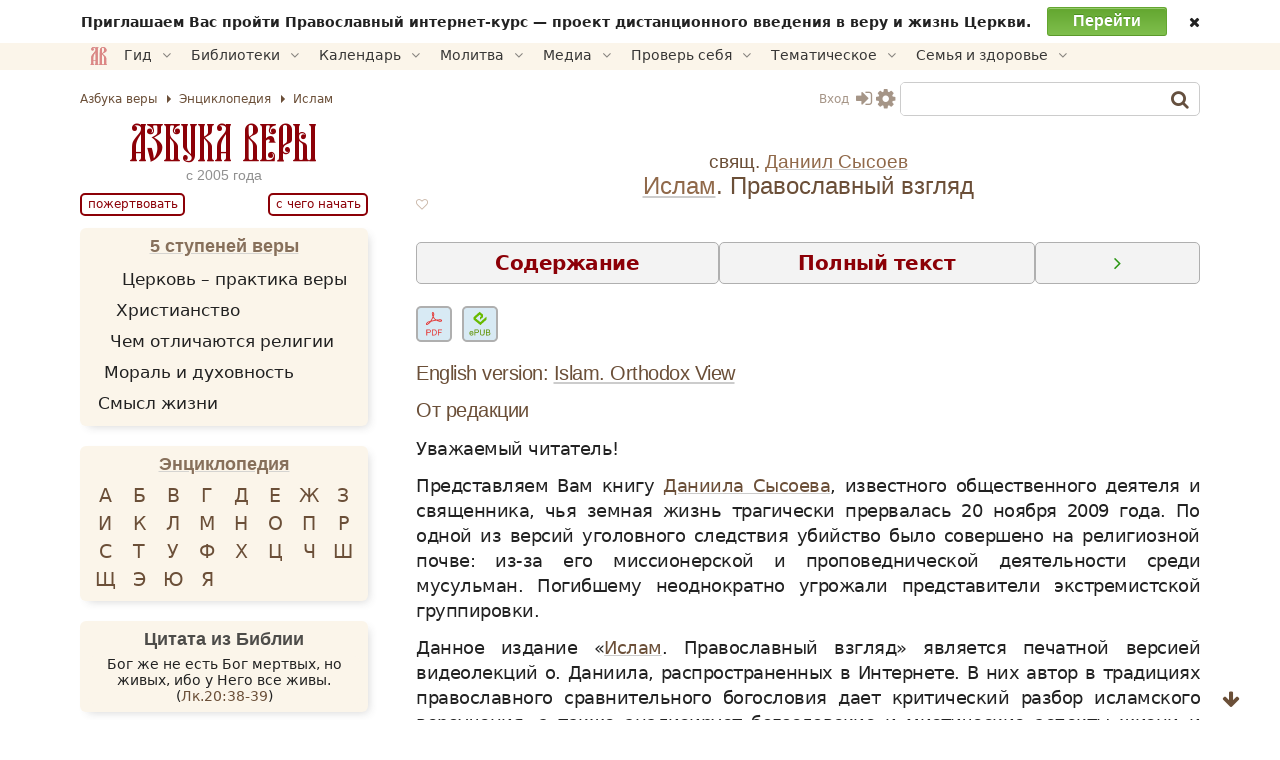

--- FILE ---
content_type: text/html; charset=UTF-8
request_url: https://azbyka.ru/islam-pravoslavnyj-vzglyad
body_size: 25352
content:
<!DOCTYPE html>
<html lang="ru-RU" prefix="og: https://ogp.me/ns#" class="">
<head>
		<meta charset="UTF-8">
	<meta name="viewport" content="width=device-width, initial-scale=1">
	<meta name="google" content="notranslate">
	<!-- Favicons -->
	<link rel="icon" type="image/svg+xml" href="https://azbyka.ru/wp-content/themes/azbyka-av/assets/images/favicons/favicon.svg?ver=2.25">
	<link rel="icon" type="image/ico" href="https://azbyka.ru/wp-content/themes/azbyka-av/assets/images/favicons/favicon.ico?ver=2.25">
	<link rel="apple-touch-icon" sizes="57x57" href="https://azbyka.ru/wp-content/themes/azbyka-av/assets/images/favicons/apple-icon-57x57.png?ver=2.25">
	<link rel="apple-touch-icon" sizes="60x60" href="https://azbyka.ru/wp-content/themes/azbyka-av/assets/images/favicons/apple-icon-60x60.png?ver=2.25">
	<link rel="apple-touch-icon" sizes="72x72" href="https://azbyka.ru/wp-content/themes/azbyka-av/assets/images/favicons/apple-icon-72x72.png?ver=2.25">
	<link rel="apple-touch-icon" sizes="76x76" href="https://azbyka.ru/wp-content/themes/azbyka-av/assets/images/favicons/apple-icon-76x76.png?ver=2.25">
	<link rel="apple-touch-icon" sizes="114x114" href="https://azbyka.ru/wp-content/themes/azbyka-av/assets/images/favicons/apple-icon-114x114.png?ver=2.25">
	<link rel="apple-touch-icon" sizes="120x120" href="https://azbyka.ru/wp-content/themes/azbyka-av/assets/images/favicons/apple-icon-120x120.png?ver=2.25">
	<link rel="apple-touch-icon" sizes="144x144" href="https://azbyka.ru/wp-content/themes/azbyka-av/assets/images/favicons/apple-icon-144x144.png?ver=2.25">
	<link rel="apple-touch-icon" sizes="152x152" href="https://azbyka.ru/wp-content/themes/azbyka-av/assets/images/favicons/apple-icon-152x152.png?ver=2.25">
	<link rel="apple-touch-icon" sizes="180x180" href="https://azbyka.ru/wp-content/themes/azbyka-av/assets/images/favicons/apple-icon-180x180.png?ver=2.25">
	<link rel="icon" type="image/png" sizes="192x192"  href="https://azbyka.ru/wp-content/themes/azbyka-av/assets/images/favicons/android-icon-192x192.png?ver=2.25">
	<link rel="icon" type="image/png" sizes="32x32" href="https://azbyka.ru/wp-content/themes/azbyka-av/assets/images/favicons/favicon-32x32.png?ver=2.25">
	<link rel="icon" type="image/png" sizes="96x96" href="https://azbyka.ru/wp-content/themes/azbyka-av/assets/images/favicons/favicon-96x96.png?ver=2.25">
	<link rel="icon" type="image/png" sizes="16x16" href="https://azbyka.ru/wp-content/themes/azbyka-av/assets/images/favicons/favicon-16x16.png?ver=2.25">
	<link rel="manifest" href="https://azbyka.ru/wp-content/themes/azbyka-av/assets/images/favicons/manifest.json?ver=2.25">
	<meta name="msapplication-TileColor" content="#da532c">
	<meta name="msapplication-TileImage" content="https://azbyka.ru/wp-content/themes/azbyka-av/assets/images/favicons/ms-icon-144x144.png?ver=2.25">
	<meta name="theme-color" content="#f1e9d6">
	
	<link rel="alternate" type="application/rss+xml" title="Православный портал «Азбука веры» RSS Feed" href="https://azbyka.ru/feed/rss">
	<link rel="alternate" type="application/atom+xml" title="Православный портал «Азбука веры» Atom Feed" href="https://azbyka.ru/feed/atom">
	<link rel="pingback" href="https://azbyka.ru/xmlrpc.php">
		<script id="az_settings_js">
		var AZ = window.AZ || {};
		AZ.theme_path = 'https://azbyka.ru/wp-content/themes/azbyka-av';
		AZ.ajax_path = 'https://azbyka.ru/wp-admin/admin-ajax.php';
		AZ.post_id = '8074';
		AZ.logged_in = false;
		AZ.sso_logged_in = !!localStorage.getItem('az_sso_email');
		AZ.tooltip_selector = '.az-tip, abbr, [data-tip-text]';
		
		localStorage.setItem('az_sso_reflink', location.href);
		
		/*
		if(localStorage.getItem('az_sso_email') && !AZ.logged_in){
			let tries = parseInt(localStorage.getItem('login_refresh_tries'));
			if(isNaN(tries)) tries = 0;
			if(tries < 2){
				tries++;
				localStorage.setItem('login_refresh_tries', tries);
				location.reload();
			}else
				console.log('tried to login too much');
		}else{
			localStorage.removeItem('login_refresh_tries');
		}
		*/
		
		AZ.project = 'https://azbyka.ru';
		AZ.settingVars = { "theme" : 0, "body-bg": 0, "side-bg" : 0, "widget-bg" : 0, "text-color" : 0, "link-color" : 0, "accent-color" : 0, "backdrop-color":0, "font-base-size" : 0, "text-font" : 0, "title-font" : 0, "text-align" : 0, "pagination-autoload" : 0 }; //0 - cross-site; 1 - local
		AZ.sessionToggles = ["sidebar-hide"];
		AZ.settings = {};
		
		AZ.nameSetting = name => 'az_' + (AZ.settingVars[name] ? AZ.project + '_' : '' ) + name;
		AZ.getSetting = name => localStorage.getItem(AZ.nameSetting(name));
		AZ.setSetting = (name, val) => {localStorage.setItem(AZ.nameSetting(name), val); AZ.applySettings();};
		
		AZ.applySettings = ()=>{
			let docStyle = '', docClasses = document.documentElement.classList;

			if(!AZ.settings.length){
				docClasses.remove('sidebar-show');
				docClasses.remove('sidebar-hide');
			}

			let gf_loaded = false;

			for(let name in AZ.settingVars){
				let val = AZ.getSetting(name);
				if(val && val !== 'undefined'){
					//google fonts
					if (name.includes('-font') && !val.includes(',')) {
						let head = document.getElementsByTagName('head')[0];
						if (!gf_loaded) {
							let pre_lnk = document.createElement('link');
							pre_lnk.rel = 'preconnect';
							pre_lnk.href = 'https://fonts.gstatic.com';
							head.appendChild(pre_lnk);
							gf_loaded = true;
							console.log(pre_lnk);
						}
						let link = document.createElement('link');
						link.href = 'https://fonts.googleapis.com/css2?family=' + val.replace(' ', '+') + ':wght@400;700&display=swap';
						link.rel = 'stylesheet';
						link.type = 'text/css';
						head.appendChild(link);
						console.log(link);
					}

					AZ.settings[name] = val;
					docStyle+='--'+name+':'+ val+';';
					
					if(name === 'theme')	//todo: other?
						document.documentElement.setAttribute('data-'+name.replace('--',''), val);
				}
			}
			
			for(let name of AZ.sessionToggles){
				if(sessionStorage.getItem(name) === 'true')
					document.documentElement.classList.add(name);
			}

			document.documentElement.style.cssText = docStyle;
		};

		AZ.applySettings();
	</script>
	
<!-- SEO от Rank Math - https://rankmath.com/ -->
<title>Ислам. Православный взгляд - православная энциклопедия «Азбука веры»</title>
<link data-rocket-prefetch href="https://cdn.jsdelivr.net" rel="dns-prefetch">
<meta name="description" content="свящ. Даниил Сысоев В книге в традициях православного сравнительного богословия делается критический разбор исламского вероучения и анализируются богословские и мистические аспекты жизни и деятельности основателя ислама Мухаммеда. Автор книги раскрывает основные понятия вероисповедания мусульман и показывает спасительные отличия христианского исповедания."/>
<meta name="robots" content="follow, index, max-snippet:-1, max-video-preview:-1, max-image-preview:large"/>
<link rel="canonical" href="https://azbyka.ru/islam-pravoslavnyj-vzglyad" />
<meta property="og:locale" content="ru_RU" />
<meta property="og:type" content="article" />
<meta property="og:title" content="Ислам. Православный взгляд - православная энциклопедия «Азбука веры»" />
<meta property="og:description" content="свящ. Даниил Сысоев В книге в традициях православного сравнительного богословия делается критический разбор исламского вероучения и анализируются богословские и мистические аспекты жизни и деятельности основателя ислама Мухаммеда. Автор книги раскрывает основные понятия вероисповедания мусульман и показывает спасительные отличия христианского исповедания." />
<meta property="og:url" content="https://azbyka.ru/islam-pravoslavnyj-vzglyad" />
<meta property="og:site_name" content="Православный портал «Азбука веры»" />
<meta property="og:updated_time" content="2025-04-14T13:03:17+03:00" />
<meta property="og:image" content="https://azbyka.ru/wp-content/uploads/2021/10/av_social_white.png" />
<meta property="og:image:secure_url" content="https://azbyka.ru/wp-content/uploads/2021/10/av_social_white.png" />
<meta property="og:image:width" content="1200" />
<meta property="og:image:height" content="630" />
<meta property="og:image:alt" content="Ислам. Православный взгляд" />
<meta property="og:image:type" content="image/png" />
<meta name="twitter:card" content="summary_large_image" />
<meta name="twitter:title" content="Ислам. Православный взгляд - православная энциклопедия «Азбука веры»" />
<meta name="twitter:description" content="свящ. Даниил Сысоев В книге в традициях православного сравнительного богословия делается критический разбор исламского вероучения и анализируются богословские и мистические аспекты жизни и деятельности основателя ислама Мухаммеда. Автор книги раскрывает основные понятия вероисповедания мусульман и показывает спасительные отличия христианского исповедания." />
<meta name="twitter:image" content="https://azbyka.ru/wp-content/uploads/2021/10/av_social_white.png" />
<meta name="twitter:label1" content="Автор" />
<meta name="twitter:data1" content="Редактор" />
<meta name="twitter:label2" content="Время чтения" />
<meta name="twitter:data2" content="133 минуты" />
<script type="application/ld+json" class="rank-math-schema">{"@context":"https://schema.org","@graph":[{"@type":["Library","Organization"],"@id":"https://azbyka.ru/#organization","name":"\u041f\u0440\u0430\u0432\u043e\u0441\u043b\u0430\u0432\u043d\u0430\u044f \u044d\u043d\u0446\u0438\u043a\u043b\u043e\u043f\u0435\u0434\u0438\u044f \u0410\u0437\u0431\u0443\u043a\u0430 \u0432\u0435\u0440\u044b","url":"https://azbyka.ru","logo":{"@type":"ImageObject","@id":"https://azbyka.ru/#logo","url":"https://azbyka.ru/wp-content/uploads/2021/05/og-image.png","contentUrl":"https://azbyka.ru/wp-content/uploads/2021/05/og-image.png","caption":"\u041f\u0440\u0430\u0432\u043e\u0441\u043b\u0430\u0432\u043d\u044b\u0439 \u043f\u043e\u0440\u0442\u0430\u043b \u00ab\u0410\u0437\u0431\u0443\u043a\u0430 \u0432\u0435\u0440\u044b\u00bb","inLanguage":"ru-RU"},"openingHours":["Monday,Tuesday,Wednesday,Thursday,Friday,Saturday,Sunday 09:00-17:00"],"image":{"@id":"https://azbyka.ru/#logo"}},{"@type":"WebSite","@id":"https://azbyka.ru/#website","url":"https://azbyka.ru","name":"\u041f\u0440\u0430\u0432\u043e\u0441\u043b\u0430\u0432\u043d\u044b\u0439 \u043f\u043e\u0440\u0442\u0430\u043b \u00ab\u0410\u0437\u0431\u0443\u043a\u0430 \u0432\u0435\u0440\u044b\u00bb","publisher":{"@id":"https://azbyka.ru/#organization"},"inLanguage":"ru-RU"},{"@type":"ImageObject","@id":"https://azbyka.ru/wp-content/uploads/2021/10/av_social_white.png","url":"https://azbyka.ru/wp-content/uploads/2021/10/av_social_white.png","width":"1200","height":"630","inLanguage":"ru-RU"},{"@type":"WebPage","@id":"https://azbyka.ru/islam-pravoslavnyj-vzglyad#webpage","url":"https://azbyka.ru/islam-pravoslavnyj-vzglyad","name":"\u0418\u0441\u043b\u0430\u043c. \u041f\u0440\u0430\u0432\u043e\u0441\u043b\u0430\u0432\u043d\u044b\u0439 \u0432\u0437\u0433\u043b\u044f\u0434 - \u043f\u0440\u0430\u0432\u043e\u0441\u043b\u0430\u0432\u043d\u0430\u044f \u044d\u043d\u0446\u0438\u043a\u043b\u043e\u043f\u0435\u0434\u0438\u044f \u00ab\u0410\u0437\u0431\u0443\u043a\u0430 \u0432\u0435\u0440\u044b\u00bb","datePublished":"2015-09-04T20:34:58+03:00","dateModified":"2025-04-14T13:03:17+03:00","isPartOf":{"@id":"https://azbyka.ru/#website"},"primaryImageOfPage":{"@id":"https://azbyka.ru/wp-content/uploads/2021/10/av_social_white.png"},"inLanguage":"ru-RU"},{"@type":"Article","headline":"\u0418\u0441\u043b\u0430\u043c. \u041f\u0440\u0430\u0432\u043e\u0441\u043b\u0430\u0432\u043d\u044b\u0439 \u0432\u0437\u0433\u043b\u044f\u0434 - \u043f\u0440\u0430\u0432\u043e\u0441\u043b\u0430\u0432\u043d\u0430\u044f \u044d\u043d\u0446\u0438\u043a\u043b\u043e\u043f\u0435\u0434\u0438\u044f \u00ab\u0410\u0437\u0431\u0443\u043a\u0430 \u0432\u0435\u0440\u044b\u00bb","datePublished":"2015-09-04T20:34:58+03:00","dateModified":"2025-04-14T13:03:17+03:00","articleSection":"\u042d\u043d\u0446\u0438\u043a\u043b\u043e\u043f\u0435\u0434\u0438\u044f","publisher":{"@id":"https://azbyka.ru/#organization"},"description":"\u0441\u0432\u044f\u0449. \u0414\u0430\u043d\u0438\u0438\u043b \u0421\u044b\u0441\u043e\u0435\u0432 \u0412 \u043a\u043d\u0438\u0433\u0435 \u0432 \u0442\u0440\u0430\u0434\u0438\u0446\u0438\u044f\u0445 \u043f\u0440\u0430\u0432\u043e\u0441\u043b\u0430\u0432\u043d\u043e\u0433\u043e \u0441\u0440\u0430\u0432\u043d\u0438\u0442\u0435\u043b\u044c\u043d\u043e\u0433\u043e \u0431\u043e\u0433\u043e\u0441\u043b\u043e\u0432\u0438\u044f \u0434\u0435\u043b\u0430\u0435\u0442\u0441\u044f \u043a\u0440\u0438\u0442\u0438\u0447\u0435\u0441\u043a\u0438\u0439 \u0440\u0430\u0437\u0431\u043e\u0440 \u0438\u0441\u043b\u0430\u043c\u0441\u043a\u043e\u0433\u043e \u0432\u0435\u0440\u043e\u0443\u0447\u0435\u043d\u0438\u044f \u0438 \u0430\u043d\u0430\u043b\u0438\u0437\u0438\u0440\u0443\u044e\u0442\u0441\u044f \u0431\u043e\u0433\u043e\u0441\u043b\u043e\u0432\u0441\u043a\u0438\u0435 \u0438 \u043c\u0438\u0441\u0442\u0438\u0447\u0435\u0441\u043a\u0438\u0435 \u0430\u0441\u043f\u0435\u043a\u0442\u044b \u0436\u0438\u0437\u043d\u0438 \u0438 \u0434\u0435\u044f\u0442\u0435\u043b\u044c\u043d\u043e\u0441\u0442\u0438 \u043e\u0441\u043d\u043e\u0432\u0430\u0442\u0435\u043b\u044f \u0438\u0441\u043b\u0430\u043c\u0430 \u041c\u0443\u0445\u0430\u043c\u043c\u0435\u0434\u0430. \u0410\u0432\u0442\u043e\u0440 \u043a\u043d\u0438\u0433\u0438 \u0440\u0430\u0441\u043a\u0440\u044b\u0432\u0430\u0435\u0442 \u043e\u0441\u043d\u043e\u0432\u043d\u044b\u0435 \u043f\u043e\u043d\u044f\u0442\u0438\u044f \u0432\u0435\u0440\u043e\u0438\u0441\u043f\u043e\u0432\u0435\u0434\u0430\u043d\u0438\u044f \u043c\u0443\u0441\u0443\u043b\u044c\u043c\u0430\u043d \u0438 \u043f\u043e\u043a\u0430\u0437\u044b\u0432\u0430\u0435\u0442 \u0441\u043f\u0430\u0441\u0438\u0442\u0435\u043b\u044c\u043d\u044b\u0435 \u043e\u0442\u043b\u0438\u0447\u0438\u044f \u0445\u0440\u0438\u0441\u0442\u0438\u0430\u043d\u0441\u043a\u043e\u0433\u043e \u0438\u0441\u043f\u043e\u0432\u0435\u0434\u0430\u043d\u0438\u044f.","name":"\u0418\u0441\u043b\u0430\u043c. \u041f\u0440\u0430\u0432\u043e\u0441\u043b\u0430\u0432\u043d\u044b\u0439 \u0432\u0437\u0433\u043b\u044f\u0434 - \u043f\u0440\u0430\u0432\u043e\u0441\u043b\u0430\u0432\u043d\u0430\u044f \u044d\u043d\u0446\u0438\u043a\u043b\u043e\u043f\u0435\u0434\u0438\u044f \u00ab\u0410\u0437\u0431\u0443\u043a\u0430 \u0432\u0435\u0440\u044b\u00bb","@id":"https://azbyka.ru/islam-pravoslavnyj-vzglyad#richSnippet","isPartOf":{"@id":"https://azbyka.ru/islam-pravoslavnyj-vzglyad#webpage"},"image":{"@id":"https://azbyka.ru/wp-content/uploads/2021/10/av_social_white.png"},"inLanguage":"ru-RU","mainEntityOfPage":{"@id":"https://azbyka.ru/islam-pravoslavnyj-vzglyad#webpage"}}]}</script>
<!-- /Rank Math WordPress SEO плагин -->


<link rel="alternate" type="application/rss+xml" title="Православный портал «Азбука веры» &raquo; Лента" href="https://azbyka.ru/feed" />
<link rel="alternate" type="application/rss+xml" title="Православный портал «Азбука веры» &raquo; Лента комментариев" href="https://azbyka.ru/comments/feed" />
<style id='wp-img-auto-sizes-contain-inline-css' type='text/css'>
img:is([sizes=auto i],[sizes^="auto," i]){contain-intrinsic-size:3000px 1500px}
/*# sourceURL=wp-img-auto-sizes-contain-inline-css */
</style>
<style id='classic-theme-styles-inline-css' type='text/css'>
/*! This file is auto-generated */
.wp-block-button__link{color:#fff;background-color:#32373c;border-radius:9999px;box-shadow:none;text-decoration:none;padding:calc(.667em + 2px) calc(1.333em + 2px);font-size:1.125em}.wp-block-file__button{background:#32373c;color:#fff;text-decoration:none}
/*# sourceURL=/wp-includes/css/classic-themes.min.css */
</style>

			<link data-minify="1" rel='preload' as='style' href='https://azbyka.ru/wp-content/cache/min/1/wp-content/plugins/Bg-Personal/css/myBooks.css?ver=1768995625'  media='all' />
			<link data-minify="1" rel='stylesheet' id='myBooks'  href='https://azbyka.ru/wp-content/cache/min/1/wp-content/plugins/Bg-Personal/css/myBooks.css?ver=1768995625'  media='all' />
			
			<link data-minify="1" rel='preload' as='style' href='https://azbyka.ru/wp-content/cache/min/1/wp-content/plugins/bg-biblie-references/css/styles.css?ver=1768995625'  media='all' />
			<link data-minify="1" rel='stylesheet' id='bg_bibrefs_styles'  href='https://azbyka.ru/wp-content/cache/min/1/wp-content/plugins/bg-biblie-references/css/styles.css?ver=1768995625'  media='all' />
			
			<link data-minify="1" rel='preload' as='style' href='https://azbyka.ru/wp-content/cache/min/1/wp-content/plugins/bg-book-publisher/css/style.css?ver=1768995626'  media='all' />
			<link data-minify="1" rel='stylesheet' id='bg_bpub_styles'  href='https://azbyka.ru/wp-content/cache/min/1/wp-content/plugins/bg-book-publisher/css/style.css?ver=1768995626'  media='all' />
			
			<link data-minify="1" rel='preload' as='style' href='https://azbyka.ru/wp-content/cache/min/1/wp-content/plugins/bg-forreaders/css/style.css?ver=1768995625'  media='all' />
			<link data-minify="1" rel='stylesheet' id='bg_forreaders_styles'  href='https://azbyka.ru/wp-content/cache/min/1/wp-content/plugins/bg-forreaders/css/style.css?ver=1768995625'  media='all' />
			<style id='bg_forreaders_styles-inline-css' type='text/css'>

div.bg_forreaders {height: 52.8px;
	font-size: 0em;
}
.bg_forreaders div a {
	padding: 0px 41.4px 52.8px 0px;
	margin: 0px 6px 0px 0px;
}
.bg_forreaders .pdf {
	background: url(https://azbyka.ru/wp-content/uploads/bg_forreaders/document-pdf.svg) no-repeat 50% 50%;
	background-size: contain;
}
.bg_forreaders .epub {
	background: url(https://azbyka.ru/wp-content/uploads/bg_forreaders/document-epub.svg) no-repeat 50% 50%;
	background-size: contain;
}

.bg_forreaders .mobi{
	background: url(https://azbyka.ru/wp-content/uploads/bg_forreaders/document-mobi.svg) no-repeat 50% 50%;
	background-size: contain;
}
.bg_forreaders .fb2 {
	background: url(https://azbyka.ru/wp-content/uploads/bg_forreaders/document-fb2.svg) no-repeat 50% 50%;
	background-size: contain;
}				  
	
/*# sourceURL=bg_forreaders_styles-inline-css */
</style>

			<link data-minify="1" rel='preload' as='style' href='https://azbyka.ru/wp-content/cache/min/1/wp-content/plugins/bz_inline_audio/inline-audio.css?ver=1768995625'  media='all' />
			<link data-minify="1" rel='stylesheet' id='inline-audio'  href='https://azbyka.ru/wp-content/cache/min/1/wp-content/plugins/bz_inline_audio/inline-audio.css?ver=1768995625'  media='all' />
			
			<link data-minify="1" rel='preload' as='style' href='https://azbyka.ru/wp-content/cache/min/1/wp-content/themes/azbyka/assets/css/styles.css?ver=1768995625'  media='all' />
			<link data-minify="1" rel='stylesheet' id='azbyka-styles'  href='https://azbyka.ru/wp-content/cache/min/1/wp-content/themes/azbyka/assets/css/styles.css?ver=1768995625'  media='all' />
			
			<link data-minify="1" rel='preload' as='style' href='https://azbyka.ru/wp-content/cache/min/1/wp-content/themes/azbyka-av/style.css?ver=1768995625'  media='all' />
			<link data-minify="1" rel='stylesheet' id='azbyka-style'  href='https://azbyka.ru/wp-content/cache/min/1/wp-content/themes/azbyka-av/style.css?ver=1768995625'  media='all' />
			
			<link data-minify="1" rel='preload' as='style' href='https://azbyka.ru/wp-content/cache/min/1/wp-content/themes/azbyka/assets/css/singular.css?ver=1768995625'  media='all' />
			<link data-minify="1" rel='stylesheet' id='az-singular'  href='https://azbyka.ru/wp-content/cache/min/1/wp-content/themes/azbyka/assets/css/singular.css?ver=1768995625'  media='all' />
			
			<link data-minify="1" rel='preload' as='style' href='https://azbyka.ru/wp-content/cache/min/1/wp-content/themes/azbyka/assets/css/top-menu.css?ver=1768995625'  media='all' />
			<link data-minify="1" rel='stylesheet' id='top-menu'  href='https://azbyka.ru/wp-content/cache/min/1/wp-content/themes/azbyka/assets/css/top-menu.css?ver=1768995625'  media='all' />
			
			<link data-minify="1" rel='preload' as='style' href='https://azbyka.ru/wp-content/cache/min/1/wp-content/themes/azbyka/assets/css/link-pics.css?ver=1768995625'  media='all' />
			<link data-minify="1" rel='stylesheet' id='az-link-pics'  href='https://azbyka.ru/wp-content/cache/min/1/wp-content/themes/azbyka/assets/css/link-pics.css?ver=1768995625'  media='all' />
			<script data-minify="1"  src="https://azbyka.ru/wp-content/cache/min/1/wp-content/themes/azbyka/assets/js/vendor/azjeycuery.js?ver=1768995625" id="jquery-js"></script>
<script data-minify="1"  defer="defer" src="https://azbyka.ru/wp-content/cache/min/1/wp-content/themes/azbyka/inc/youtube-optimizer/youtube.optimizer.js?ver=1768995625" id="youtube-optimizer-js"></script>
<link rel="https://api.w.org/" href="https://azbyka.ru/wp-json/" /><link rel="alternate" title="JSON" type="application/json" href="https://azbyka.ru/wp-json/wp/v2/posts/8074" /><link rel="EditURI" type="application/rsd+xml" title="RSD" href="https://azbyka.ru/xmlrpc.php?rsd" />
<link rel='shortlink' href='https://azbyka.ru/?p=8074' />
<script>(function(){
		document.addEventListener('click', e=>{
			if(e.target && e.target.id === 'btn_toc')
				toc.classList.toggle("active");
		});
		})();
	</script>	<script>
		window.selectorToMetrikaTarget = {
			'.av-footer-list .help-btn' : 'donate-main',
		};
	</script>
				<style>
				.clickable{
					cursor:pointer;
				}
				.img-wrap{
					position: relative;
					display: inline-block;
					height: 100%;
				}
				.img-wrap .button-wrap{
					position: absolute;
					top: 1em;
					right: 1em;
					opacity: 0;
					transform: translateX(10px);
					pointer-events: none;
					transition: opacity .3s ease, transform .3s ease;
				}
				.img-wrap .button-wrap .button{
					display: block;
					background: var(--body-bg);
					border: 0;
					box-shadow: 0 2px 10px -5px #3a3a3a3a;
				}
				.img-wrap .button-wrap .button,
				.img-wrap .button-wrap .button .fa{
					color: var(--accent-color);
				}
				.img-wrap .button-wrap .button+.button{
					margin-top: 1em;
				}
				.img-wrap:hover .button-wrap{
					opacity: 1;
					transform: none;
					pointer-events: all;
				}
				.bz-lightbox{
					position:fixed;
					top: 0;
					left: 0;
					width: 100%;
					height: 100%;
					z-index:10;
					margin:0;
					background-color:#0007;
					display:flex;
					align-items:center;
					justify-content:center;
					cursor:pointer;
					z-index: 10000;
				}
				.bz-lightbox img{
					max-height:90vh;
					cursor: zoom-in;
				}
				.bz-lightbox.fullscreen{
					overflow-y: auto;
					display: block;
				}
				.bz-lightbox.fullscreen img{
					object-fit: cover;
					max-height: unset;
					width: 100%;
					cursor: zoom-out;
				}
				.panzoom{
					object-fit: none!important;
				}
				html.locked{
					overflow: hidden;
				}
			</style>
			<script>
			jQuery(document).ready($=>{
				let allImages = $('.main-page-content img:not(.avatar)').not('.video-preview img');
				let hasMouse = window.matchMedia('(hover:hover)').matches && window.innerWidth > 520;
				let full_img_href = {};
				let doc = $('html');
				let containerWidth = $('.main-area-content').width() || window.innerWidth;
				let currentImg;
				
				allImages.each((i,el)=>{
					//Получаем src полной версии
					let src = el.dataset['lazySrc'] || el.dataset['src'] || el.src;
					let p = $(el).parent();
					if(p.is('a')){
						let href = p.attr('href');
						if(!href.match(/\.(jpg|png|gif|webp|tiff|svg)$/i))
							return;
					
						full_img_href[src] = href;
						p.click(e=>e.preventDefault());
					}else{
						full_img_href[src] = src.replace(/\-\d{3,4}.\d{3,4}\.(\w{3,4})$/, '.$1');
					}
					
					if('full_img_share_download' in AZ && AZ.full_img_share_download){
					
						//Кнопки скачать/поделиться
						$(el).on('mouseover touch', async function(e){
							let parent = $(this).closest(':not(img,span,a)');
							if(!parent.is('.img-wrap')){
								parent.addClass('img-wrap');
								let btnWrap = $('<div class="button-wrap"><i class="button fa fa-share-alt btn-share" onclick="navigator.share({url:\''+full_img_href[src]+'\'});return false"></i><a class="button" href="'+full_img_href[src]+'" download><i class="fa fa-download btn-download"></i></a></div>');
								parent.append(btnWrap);
							}
						});
					
					}
					
					
					//console.log(el, 'img parent is', p);
					el.classList.add('clickable');
					el.addEventListener('click', function (e){
						//console.log('click on img wrap', this.src, full_img_href[this.src]);
						e.preventDefault();
						if(!hasMouse) return; //Откл. lightbox на мобилах.

						currentImg = this;
						doc.addClass('locked');
						
						let box = $('<figure class="bz-lightbox"><img src = "'+full_img_href[this.src]+'"/></figure>');
						box.hide();
						$('body').append(box);
						box.fadeIn(400);
						
												
						box.click(e=>{
							let $img = $(e.target).closest('img');
							if(hasMouse && $img.length && $img.width() != $(currentImg).attr('width')){
								box.toggleClass('fullscreen');
							}else{
								doc.removeClass('locked');
								box.fadeOut(300, ()=>{
									box.remove()
								});
							}
						});
					});
				});
				//console.log('full_img_href:',full_img_href);
			})
			</script>
			
	<script type="text/javascript">
	    var templateURI = 'https://azbyka.ru/wp-content/themes/azbyka';
	</script>
<style id='global-styles-inline-css' type='text/css'>
:root{--wp--preset--aspect-ratio--square: 1;--wp--preset--aspect-ratio--4-3: 4/3;--wp--preset--aspect-ratio--3-4: 3/4;--wp--preset--aspect-ratio--3-2: 3/2;--wp--preset--aspect-ratio--2-3: 2/3;--wp--preset--aspect-ratio--16-9: 16/9;--wp--preset--aspect-ratio--9-16: 9/16;--wp--preset--color--black: #000000;--wp--preset--color--cyan-bluish-gray: #abb8c3;--wp--preset--color--white: #ffffff;--wp--preset--color--pale-pink: #f78da7;--wp--preset--color--vivid-red: #cf2e2e;--wp--preset--color--luminous-vivid-orange: #ff6900;--wp--preset--color--luminous-vivid-amber: #fcb900;--wp--preset--color--light-green-cyan: #7bdcb5;--wp--preset--color--vivid-green-cyan: #00d084;--wp--preset--color--pale-cyan-blue: #8ed1fc;--wp--preset--color--vivid-cyan-blue: #0693e3;--wp--preset--color--vivid-purple: #9b51e0;--wp--preset--gradient--vivid-cyan-blue-to-vivid-purple: linear-gradient(135deg,rgb(6,147,227) 0%,rgb(155,81,224) 100%);--wp--preset--gradient--light-green-cyan-to-vivid-green-cyan: linear-gradient(135deg,rgb(122,220,180) 0%,rgb(0,208,130) 100%);--wp--preset--gradient--luminous-vivid-amber-to-luminous-vivid-orange: linear-gradient(135deg,rgb(252,185,0) 0%,rgb(255,105,0) 100%);--wp--preset--gradient--luminous-vivid-orange-to-vivid-red: linear-gradient(135deg,rgb(255,105,0) 0%,rgb(207,46,46) 100%);--wp--preset--gradient--very-light-gray-to-cyan-bluish-gray: linear-gradient(135deg,rgb(238,238,238) 0%,rgb(169,184,195) 100%);--wp--preset--gradient--cool-to-warm-spectrum: linear-gradient(135deg,rgb(74,234,220) 0%,rgb(151,120,209) 20%,rgb(207,42,186) 40%,rgb(238,44,130) 60%,rgb(251,105,98) 80%,rgb(254,248,76) 100%);--wp--preset--gradient--blush-light-purple: linear-gradient(135deg,rgb(255,206,236) 0%,rgb(152,150,240) 100%);--wp--preset--gradient--blush-bordeaux: linear-gradient(135deg,rgb(254,205,165) 0%,rgb(254,45,45) 50%,rgb(107,0,62) 100%);--wp--preset--gradient--luminous-dusk: linear-gradient(135deg,rgb(255,203,112) 0%,rgb(199,81,192) 50%,rgb(65,88,208) 100%);--wp--preset--gradient--pale-ocean: linear-gradient(135deg,rgb(255,245,203) 0%,rgb(182,227,212) 50%,rgb(51,167,181) 100%);--wp--preset--gradient--electric-grass: linear-gradient(135deg,rgb(202,248,128) 0%,rgb(113,206,126) 100%);--wp--preset--gradient--midnight: linear-gradient(135deg,rgb(2,3,129) 0%,rgb(40,116,252) 100%);--wp--preset--font-size--small: 13px;--wp--preset--font-size--medium: 20px;--wp--preset--font-size--large: 36px;--wp--preset--font-size--x-large: 42px;--wp--preset--spacing--20: 0.44rem;--wp--preset--spacing--30: 0.67rem;--wp--preset--spacing--40: 1rem;--wp--preset--spacing--50: 1.5rem;--wp--preset--spacing--60: 2.25rem;--wp--preset--spacing--70: 3.38rem;--wp--preset--spacing--80: 5.06rem;--wp--preset--shadow--natural: 6px 6px 9px rgba(0, 0, 0, 0.2);--wp--preset--shadow--deep: 12px 12px 50px rgba(0, 0, 0, 0.4);--wp--preset--shadow--sharp: 6px 6px 0px rgba(0, 0, 0, 0.2);--wp--preset--shadow--outlined: 6px 6px 0px -3px rgb(255, 255, 255), 6px 6px rgb(0, 0, 0);--wp--preset--shadow--crisp: 6px 6px 0px rgb(0, 0, 0);}:where(.is-layout-flex){gap: 0.5em;}:where(.is-layout-grid){gap: 0.5em;}body .is-layout-flex{display: flex;}.is-layout-flex{flex-wrap: wrap;align-items: center;}.is-layout-flex > :is(*, div){margin: 0;}body .is-layout-grid{display: grid;}.is-layout-grid > :is(*, div){margin: 0;}:where(.wp-block-columns.is-layout-flex){gap: 2em;}:where(.wp-block-columns.is-layout-grid){gap: 2em;}:where(.wp-block-post-template.is-layout-flex){gap: 1.25em;}:where(.wp-block-post-template.is-layout-grid){gap: 1.25em;}.has-black-color{color: var(--wp--preset--color--black) !important;}.has-cyan-bluish-gray-color{color: var(--wp--preset--color--cyan-bluish-gray) !important;}.has-white-color{color: var(--wp--preset--color--white) !important;}.has-pale-pink-color{color: var(--wp--preset--color--pale-pink) !important;}.has-vivid-red-color{color: var(--wp--preset--color--vivid-red) !important;}.has-luminous-vivid-orange-color{color: var(--wp--preset--color--luminous-vivid-orange) !important;}.has-luminous-vivid-amber-color{color: var(--wp--preset--color--luminous-vivid-amber) !important;}.has-light-green-cyan-color{color: var(--wp--preset--color--light-green-cyan) !important;}.has-vivid-green-cyan-color{color: var(--wp--preset--color--vivid-green-cyan) !important;}.has-pale-cyan-blue-color{color: var(--wp--preset--color--pale-cyan-blue) !important;}.has-vivid-cyan-blue-color{color: var(--wp--preset--color--vivid-cyan-blue) !important;}.has-vivid-purple-color{color: var(--wp--preset--color--vivid-purple) !important;}.has-black-background-color{background-color: var(--wp--preset--color--black) !important;}.has-cyan-bluish-gray-background-color{background-color: var(--wp--preset--color--cyan-bluish-gray) !important;}.has-white-background-color{background-color: var(--wp--preset--color--white) !important;}.has-pale-pink-background-color{background-color: var(--wp--preset--color--pale-pink) !important;}.has-vivid-red-background-color{background-color: var(--wp--preset--color--vivid-red) !important;}.has-luminous-vivid-orange-background-color{background-color: var(--wp--preset--color--luminous-vivid-orange) !important;}.has-luminous-vivid-amber-background-color{background-color: var(--wp--preset--color--luminous-vivid-amber) !important;}.has-light-green-cyan-background-color{background-color: var(--wp--preset--color--light-green-cyan) !important;}.has-vivid-green-cyan-background-color{background-color: var(--wp--preset--color--vivid-green-cyan) !important;}.has-pale-cyan-blue-background-color{background-color: var(--wp--preset--color--pale-cyan-blue) !important;}.has-vivid-cyan-blue-background-color{background-color: var(--wp--preset--color--vivid-cyan-blue) !important;}.has-vivid-purple-background-color{background-color: var(--wp--preset--color--vivid-purple) !important;}.has-black-border-color{border-color: var(--wp--preset--color--black) !important;}.has-cyan-bluish-gray-border-color{border-color: var(--wp--preset--color--cyan-bluish-gray) !important;}.has-white-border-color{border-color: var(--wp--preset--color--white) !important;}.has-pale-pink-border-color{border-color: var(--wp--preset--color--pale-pink) !important;}.has-vivid-red-border-color{border-color: var(--wp--preset--color--vivid-red) !important;}.has-luminous-vivid-orange-border-color{border-color: var(--wp--preset--color--luminous-vivid-orange) !important;}.has-luminous-vivid-amber-border-color{border-color: var(--wp--preset--color--luminous-vivid-amber) !important;}.has-light-green-cyan-border-color{border-color: var(--wp--preset--color--light-green-cyan) !important;}.has-vivid-green-cyan-border-color{border-color: var(--wp--preset--color--vivid-green-cyan) !important;}.has-pale-cyan-blue-border-color{border-color: var(--wp--preset--color--pale-cyan-blue) !important;}.has-vivid-cyan-blue-border-color{border-color: var(--wp--preset--color--vivid-cyan-blue) !important;}.has-vivid-purple-border-color{border-color: var(--wp--preset--color--vivid-purple) !important;}.has-vivid-cyan-blue-to-vivid-purple-gradient-background{background: var(--wp--preset--gradient--vivid-cyan-blue-to-vivid-purple) !important;}.has-light-green-cyan-to-vivid-green-cyan-gradient-background{background: var(--wp--preset--gradient--light-green-cyan-to-vivid-green-cyan) !important;}.has-luminous-vivid-amber-to-luminous-vivid-orange-gradient-background{background: var(--wp--preset--gradient--luminous-vivid-amber-to-luminous-vivid-orange) !important;}.has-luminous-vivid-orange-to-vivid-red-gradient-background{background: var(--wp--preset--gradient--luminous-vivid-orange-to-vivid-red) !important;}.has-very-light-gray-to-cyan-bluish-gray-gradient-background{background: var(--wp--preset--gradient--very-light-gray-to-cyan-bluish-gray) !important;}.has-cool-to-warm-spectrum-gradient-background{background: var(--wp--preset--gradient--cool-to-warm-spectrum) !important;}.has-blush-light-purple-gradient-background{background: var(--wp--preset--gradient--blush-light-purple) !important;}.has-blush-bordeaux-gradient-background{background: var(--wp--preset--gradient--blush-bordeaux) !important;}.has-luminous-dusk-gradient-background{background: var(--wp--preset--gradient--luminous-dusk) !important;}.has-pale-ocean-gradient-background{background: var(--wp--preset--gradient--pale-ocean) !important;}.has-electric-grass-gradient-background{background: var(--wp--preset--gradient--electric-grass) !important;}.has-midnight-gradient-background{background: var(--wp--preset--gradient--midnight) !important;}.has-small-font-size{font-size: var(--wp--preset--font-size--small) !important;}.has-medium-font-size{font-size: var(--wp--preset--font-size--medium) !important;}.has-large-font-size{font-size: var(--wp--preset--font-size--large) !important;}.has-x-large-font-size{font-size: var(--wp--preset--font-size--x-large) !important;}
/*# sourceURL=global-styles-inline-css */
</style>
<meta name="generator" content="WP Rocket 3.20.3" data-wpr-features="wpr_minify_js wpr_preconnect_external_domains wpr_image_dimensions wpr_minify_css" /></head>

<body class="wp-singular post-template-default single single-post postid-8074 single-format-standard wp-theme-azbyka wp-child-theme-azbyka-av" id="main-body">
	
		<style>
	.top-banner-wrap{
		display:none;
		position:relative;
	}
	
	.top-banner{
		display:flex;justify-content:center;align-items:center;flex-wrap:wrap; background:#FFF;padding:.5em; text-align:center;
		font-weight:bold;
	}
	.top-banner .fa-close{
		margin-left: .5rem;
	}
	
	</style>
	
		<div class="top-banner-wrap"><div class="top-banner"><span>Приглашаем Вас пройти Православный интернет-курс — проект дистанционного введения в веру и жизнь Церкви.</span><a class="cupid-green" style="color:#fff;margin:0 1em;padding: 5px 0 6px 0;width:120px" href="//azbyka.ru/pravkurs"  target="_blank" rel="noopener noreferrer">Перейти</a><i class="fa fa-close" style="cursor:pointer"></i></div></div>
	<script>
		const PROMO_ID = 'promo-kurs-2026-1'; // ЗАМЕНИТЬ ИЛИ УВЕЛИЧИТЬ ЦИФРУ ПРИ СМЕНЕ БАННЕРА!
		jQuery($=>{
			let ctime = new Date().getTime();
			let pid = localStorage.getItem(PROMO_ID);
			console.log(PROMO_ID, pid);
			if(pid=='hide'){
				localStorage.setItem(PROMO_ID, ctime);
				pid=false;
			}
			if(!pid || ctime > (pid + 14*86400000)){
				$('.top-banner-wrap').slideDown(500);
				$('.top-banner .fa-close').click(e=>{$('.top-banner-wrap').slideUp();localStorage.setItem(PROMO_ID,ctime);});
			}
		});
	</script>
	<noscript><div><img src="https://mc.yandex.ru/watch/5565880" style="position:absolute; left:-9999px;" alt="" /></div></noscript>
	<!-- Mobile Top menu -->
<div class="main-nav-list">
	<ul>
		<li><span id="main-nav-0" data-target="#nav-box"><img width="152" height="152" src="https://azbyka.ru/wp-content/themes/azbyka-av/assets/images/favicons/favicon.svg" loading="lazy"></li>
		<li><a id="main-nav-1" href="https://azbyka.ru"><i class="fa fa-bars" aria-hidden="true"></i></a></li>
		<li><span id="main-nav-3" data-target="#widgets"><i class="fa fa-info-circle" aria-hidden="true"></i></span></li>
		<li><span id="main-nav-2" data-target="#header_search"><i class="fa fa-search" aria-hidden="true"></i></span></li>
		<li><a id="main-nav-6" href="https://azbyka.ru/personal"><i class="fa fa-user user-only" aria-hidden="true"></i><i class="fa fa-sign-in guest-only" aria-hidden="true"></i></a></li>
	</ul>
</div>
<!-- End of Mobile Top menu -->	
	<nav id="nav-box" class="top-panel">
		<div class=main-box>
			<div class="pre-header-nav m-show">Разделы портала «Азбука&nbsp;веры»</div>
			<ul id="main-nav" class="nav">
			<li class="menu-item"><a  href='https://azbyka.ru/'><img width="152" height="152" class="nav-logo" src="https://azbyka.ru/wp-content/themes/azbyka-av/assets/images/favicons/favicon.svg" loading="lazy"><span class="nav-home-label"> Главная</span></a></li><li class="menu-item menu-item-has-children"><span  class='link'>Гид <i class="fa fa-angle-down"></i></span><ul class="sub-menu"><li class="menu-item"><a  href='https://azbyka.ru/gid'><i class="fa fa-question-circle-o" aria-hidden="true"></i> Гид по порталу</a></li><li class="menu-item"><a  href='https://azbyka.ru/drevo-sajta'><i class="fa fa-sitemap" aria-hidden="true"></i> Древо портала</a></li><li class="menu-item"><a  href='https://azbyka.ru/s-chego-nachat'><i class="fa fa-user-plus" aria-hidden="true"></i> С чего начать</a></li><li class="menu-item"><a  href='https://t.me/AzbykaruBot'><i class="fa fa-search" aria-hidden="true"></i> TG бот</a></li></ul></li><li class="menu-item menu-item-has-children"><span  class='link'>Библиотеки <i class="fa fa-angle-down"></i></span><ul class="sub-menu"><li class="menu-item"><a  href='https://azbyka.ru/biblia/'><i class="fa fa-book" aria-hidden="true"></i> Библия</a></li><li class="menu-item"><a  href='https://azbyka.ru/otechnik/'><i class="fa fa-files-o" aria-hidden="true"></i> «Отечник»</a></li><li class="menu-item"><a  href='https://azbyka.ru/fiction/'><i class="fa fa-copyright" aria-hidden="true"></i> Художественная литература</a></li><li class="menu-item"><a  href='https://azbyka.ru/pravo/'><i class="fa fa-balance-scale" aria-hidden="true"></i> Церковное право</a></li><li class="menu-item"><a  href='https://azbyka.ru/dictionary'><i class="fa fa-graduation-cap" aria-hidden="true"></i> Энциклопедия</a></li></ul></li><li class="menu-item menu-item-has-children"><span  class='link'>Календарь <i class="fa fa-angle-down"></i></span><ul class="sub-menu"><li class="menu-item"><a  href='https://azbyka.ru/days/'><i class="fa fa-calendar" aria-hidden="true"></i> Православный церковный календарь</a></li><li class="menu-item"><a  href='https://azbyka.ru/days/p-audio-calendar'><i class="fa fa-headphones" aria-hidden="true"></i> Аудиокалендарь</a></li><li class="menu-item m-hide"><a  href='https://azbyka.ru/extension'><i class="fa fa-chrome" aria-hidden="true"></i> Расширение Chrome</a></li></ul></li><li class="menu-item menu-item-has-children"><span  class='link'>Молитва <i class="fa fa-angle-down"></i></span><ul class="sub-menu"><li class="menu-item"><a  href='https://azbyka.ru/palomnik/'><i class="fa fa-globe" aria-hidden="true"></i> Азбука паломника</a></li><li class="menu-item"><a  href='https://azbyka.ru/kliros/'><i class="fa fa-music" aria-hidden="true"></i> Азбука певческая</a></li><li class="menu-item"><a  href='https://azbyka.ru/worships/'><i class="fa fa-file-text" aria-hidden="true"></i> Богослужение сегодня</a></li><li class="menu-item"><a  href='https://azbyka.ru/chaso-slov/'><i class="fa fa-clock-o" aria-hidden="true"></i> Молимся по часам</a></li><li class="menu-item"><a  href='https://azbyka.ru/molitvoslov/'><i class="fa fa-fire" aria-hidden="true"></i> Молитвослов</a></li><li class="menu-item"><a  href='https://azbyka.ru/bogosluzhenie/'><i class="fa fa-bell" aria-hidden="true"></i> Переводы Богослужений</a></li><li class="menu-item"><a  href='https://azbyka.ru/psalms/'><i class="fa fa-group" aria-hidden="true"></i> Читаем Псалтирь</a></li></ul></li><li class="menu-item menu-item-has-children"><span  class='link'>Медиа <i class="fa fa-angle-down"></i></span><ul class="sub-menu"><li class="menu-item"><a  href='https://azbyka.ru/news'><i class="fa fa-newspaper-o" aria-hidden="true"></i> Азбука новостей</a></li><li class="menu-item"><a  href='https://azbyka.ru/foto/'><i class="fa fa-camera-retro" aria-hidden="true"></i> Азбука фото</a></li><li class="menu-item"><a  href='https://azbyka.ru/audio/'><i class="fa fa-volume-up" aria-hidden="true"></i> Аудио</a></li><li class="menu-item"><a  href='https://azbyka.ru/video/'><i class="fa fa-video-camera" aria-hidden="true"></i> Видео</a></li><li class="menu-item"><a  href='https://azbyka.ru/bozhestvennaja-liturgija'><i class="fa fa-bell" aria-hidden="true"></i> Литургия</a></li><li class="menu-item"><a  href='https://azbyka.ru/audio/radio.html'><i class="fa fa-volume-up" aria-hidden="true"></i> Радио</a></li><li class="menu-item"><a  href='https://azbyka.ru/bogosluzhenie-online'><i class="fa fa-video-camera" aria-hidden="true"></i> Трансляция из храма</a></li><li class="menu-item"><a  href='https://azbyka.ru/parkhomenko/foto/'><i class="fa fa-camera" aria-hidden="true"></i> Фоторассказы</a></li><li class="menu-item"><a  href='https://azbyka.ru/life/'><i class="fa fa-road" aria-hidden="true"></i> Христианская жизнь</a></li><li class="menu-item"><a  href='https://azbyka.ru/telegram-kanaly'><i class="fa fa-telegram" aria-hidden="true"></i> TG-каналы</a></li><li class="menu-item"><a  href='https://azbyka.ru/whatsapp-kanaly'><i class="fa fa-whatsapp" aria-hidden="true"></i> Whatsapp</a></li></ul></li><li class="menu-item menu-item-has-children"><span  class='link'>Проверь себя <i class="fa fa-angle-down"></i></span><ul class="sub-menu"><li class="menu-item"><a  href='https://azbyka.ru/quiz/'><i class="fa fa-code-fork" aria-hidden="true"></i> Квизы</a></li><li class="menu-item"><a  href='https://azbyka.ru/crosswords/'><i class="fa fa-pencil" aria-hidden="true"></i> Кроссворды</a></li><li class="menu-item"><a  href='https://azbyka.ru/test/'><i class="fa fa-check-square-o" aria-hidden="true"></i> Тесты</a></li><li class="menu-item"><a  href='https://azbyka.ru/viktorina/'><i class="fa fa-image" aria-hidden="true"></i> Фотовикторины</a></li><li class="menu-item"><a  href='https://azbyka.ru/games/'><i class="fa fa-gamepad" aria-hidden="true"></i> Игры</a></li><li class="menu-item"><a  href='https://azbyka.ru/memo/'><i class="fa fa-refresh" aria-hidden="true"></i> Учим Писания</a></li></ul></li><li class="menu-item menu-item-has-children"><span  class='link'>Тематическое <i class="fa fa-angle-down"></i></span><ul class="sub-menu"><li class="menu-item"><a  href='https://azbyka.ru/death/'><i class="fa fa-cloud-upload" aria-hidden="true"></i> Азбука бессмертия</a></li><li class="menu-item"><a  href='https://azbyka.ru/art/'><i class="fa fa-paint-brush" aria-hidden="true"></i> Азбука искусства</a></li><li class="menu-item"><a  href='https://azbyka.ru/apokalipsis/'><i class="fa fa-font" aria-hidden="true"></i> Апокалипсис</a></li><li class="menu-item"><a  href='https://azbyka.ru/vopros/'><i class="fa fa-question-circle" aria-hidden="true"></i> Вопросы и ответы</a></li><li class="menu-item"><a  href='https://azbyka.ru/ikona/'><i class="fa fa-plus-square" aria-hidden="true"></i> Иконы</a></li><li class="menu-item"><a  href='https://azbyka.ru/katehizacija/'><i class="fa fa-bullhorn" aria-hidden="true"></i> Катехизация</a></li><li class="menu-item"><a  href='https://azbyka.ru/way/'><i class="fa fa-location-arrow" aria-hidden="true"></i> Мой путь к Богу</a></li><li class="menu-item"><a  href='https://azbyka.ru/opros/'><i class="fa fa-bar-chart" aria-hidden="true"></i> Опросы</a></li><li class="menu-item"><a  href='https://azbyka.ru/shemy/'><i class="fa fa-table" aria-hidden="true"></i> Пособия</a></li><li class="menu-item"><a  href='https://azbyka.ru/propovedi/'><i class="fa fa-pencil" aria-hidden="true"></i> Проповеди</a></li><li class="menu-item"><a  href='https://sueverie.net/'><i class="fa fa-street-view" aria-hidden="true"></i> Суевериям.нет</a></li><li class="menu-item"><a  href='https://azbyka.ru/forum/'><i class="fa fa-comments-o" aria-hidden="true"></i> Форум</a></li><li class="menu-item"><a  href='https://azbyka.ru/quotes'><i class="fa fa-bookmark" aria-hidden="true"></i> Цитаты Св. отцов</a></li><li class="menu-item"><a  href='https://azbyka.ru/chinaorthodox/'><i class="fa fa-handshake-o" aria-hidden="true"></i> 东正教信仰入门</a></li><li class="menu-item"><a  href='https://azbyka.ru/japanorthodox/'><i class="fa fa-circle" aria-hidden="true"></i> 正教の本</a></li></ul></li><li class="menu-item menu-item-has-children"><span  class='link'>Семья и здоровье <i class="fa fa-angle-down"></i></span><ul class="sub-menu"><li class="menu-item"><a  href='https://azbyka.ru/znakomstva/'><i class="fa fa-link" aria-hidden="true"></i> Азбука верности</a></li><li class="menu-item"><a  href='https://azbyka.ru/deti/'><i class="fa fa-child" aria-hidden="true"></i> Азбука воспитания</a></li><li class="menu-item"><a  href='https://azbyka.ru/zdorovie/'><i class="fa fa-medkit" aria-hidden="true"></i> Азбука здоровья</a></li><li class="menu-item"><a  href='https://azbyka.ru/recept/'><i class="fa fa-cutlery" aria-hidden="true"></i> Азбука рецептов</a></li><li class="menu-item"><a  href='https://azbyka.ru/garden/'><i class="fa fa-envira" aria-hidden="true"></i> Азбука садовода</a></li><li class="menu-item"><a  href='https://azbyka.ru/semya/'><i class="fa fa-home" aria-hidden="true"></i> Азбука супружества</a></li></ul></li>			</ul>
		</div>
	</nav>

<!-- Header -->
<div class="main-box">
	<header class="header" id="header"> 
		<div class="header-top">
			<div class="header-breadcrumbs"><ul class="breadcrumbs" itemscope itemtype="https://schema.org/BreadcrumbList"><li itemprop='itemListElement' itemscope itemtype='https://schema.org/ListItem'>
				<a itemprop='item' href='https://azbyka.ru/' title='Азбука веры'>
					<span itemprop='name'>Азбука веры</span>
				</a>
				<meta itemprop='position' content='1'>
			</li><li itemprop='itemListElement' itemscope itemtype='https://schema.org/ListItem'>
				<a itemprop='item' href="https://azbyka.ru/1/dictionary" target='_blank' title='Энциклопедия'>
					<span itemprop='name'>Энциклопедия</span>
				</a>
				<meta itemprop='position' content='2' />
			</li><li itemprop='itemListElement' itemscope itemtype='https://schema.org/ListItem'>
				<a itemprop='item' href='https://azbyka.ru/islam' title='Ислам'>
					<span itemprop='name'>Ислам</span>
				</a>
				<meta itemprop='position' content='2'>
			</li></ul></div>		<!-- Вход в личный кабинет, если установлен плагин Profile Builder --> 
						<div class="header-login m-hide">
				<a href="https://azbyka.ru/personal" rel="nofollow" title="Войти в личный кабинет" class=user-only title="Личное"><i class="fa fa-user" aria-hidden="true"></i></a>
				<a href="//azbyka.ru/auth" rel="nofollow" title="Войти в личный кабинет" class=guest-only>Вход <i class="fa fa-sign-in"></i></a>
			</div>
						<!-- End ¬ход в личный кабинет -->
	<!-- Settings -->
<!--noindex-->
<div class="settings" id="settings" data-nosnippet>
<a class="settings-button btn-settings" id="settings-button" title="Настройки">
		<i class="fa fa-gear"></i>
	</a>
</div>
<!--/noindex-->
<!-- End Settings -->
	<div id="header_search">
	<form id="labnol" class="search-form" action="//azbyka.ru/sear/" method="get" target="_blank">
		<input type="hidden" name="searchid" value="1639178">
		<input type="search" name="text" id="transcript" class="search-form-field">
		<div class="speech start-dictation"><i class="fa fa-microphone"></i></div>
		<button type="submit" class="search-form-button"><i class="fa fa-search"></i></button>
	</form>
	</div>
			</div>
		<div class="header-main header-wrap"> 	
			<div class="logo"><div class="main-title"><a href="https://azbyka.ru/" title="Православный портал «Азбука веры»">Азбука веры</a></div><p class="header-subtitle">с 2005 года</p></div><a class="button header-help-btn" href="//azbyka.ru/kak-pomoch">Пожертвовать</a><a class="button btn-start" href="/1/s-chego-nachat">С чего начать</a>		</div>

		
	</header>
</div>
<!-- End Header -->

<!-- Main area -->
<div class="main-box">
	<main class="main-area" id="main-area">
		
		<!-- Content -->
		<section class="main-area-content">
			
				<!-- Article -->
<article class="article article-single" id="post-8074">
	<header class="article-single-header">
		
		<div class="article-single-info">
						<h1><span class=bg_bpub_book_author>свящ. <a class='bg_hlnames' href='https://azbyka.ru/otechnik/Daniil_Sysoev/' target='_blank' title='Даниил Сысоев, иерей'>Даниил Сысоев</a></span> <br><a class='bg_hlnames' href='https://azbyka.ru/islam' target='_blank' title='Ислам'>Ислам</a>. Православный взгляд</h1>				<div class="my-book loading" data-post_id="8074" data-page="1" data-paragraph="0" data-my_book="0">
		<a href="https://azbyka.ru/auth" class="register-link guest-only" title="Вход и регистрация"><i class="fa fa-heart-o"></i></a>
		<span class="bg_favorite user-only"><i class="fa fa-heart-o"></i></span>
		<span class="bg_response"></span>
	</div>		</div>
	</header>

	<div class="article-single-content main-page-content">
		<div id=toc_controls class="page-pagination page-pagination--top"><a href=#toc class="bg-bpub-btn-contents" id="btn_toc">Содержание</a><a href="https://azbyka.ru/islam-pravoslavnyj-vzglyad?full_text=1" class="btn-full-text">Полный текст</a><a href="https://azbyka.ru/islam-pravoslavnyj-vzglyad/2" class="page-pagination__next"><span class="label">След. глава&nbsp;</span><i class="fa fa-angle-right" title="Cтраница 2"></i></a></div><ul id=toc class="bg-bpub-list"><li class="literal"><a class="bg_bpub_toc_h3" href="https://azbyka.ru/islam-pravoslavnyj-vzglyad/#ch_0_0_1">English version: Islam. Orthodox View</a></li><li class="literal"><a class="bg_bpub_toc_h2" href="https://azbyka.ru/islam-pravoslavnyj-vzglyad/#ch_0_1">От редакции</a></li><li class="literal"><a class="bg_bpub_toc_h2" href="https://azbyka.ru/islam-pravoslavnyj-vzglyad/2/#ch_0_2">Об исламе</a></li><li class="literal"><a class="bg_bpub_toc_h2" href="https://azbyka.ru/islam-pravoslavnyj-vzglyad/3/#ch_0_3">О Мухаммеде</a></li><li class="literal"><a class="bg_bpub_toc_h2" href="https://azbyka.ru/islam-pravoslavnyj-vzglyad/4/#ch_0_4">Ответы на вопросы</a></li><li class="literal"><a class="bg_bpub_toc_h2" href="https://azbyka.ru/islam-pravoslavnyj-vzglyad/5/#ch_0_5">«Пастырь Добрый полагает жизнь свою…»</a></li><li class="literal"><a class="bg_bpub_toc_h3" href="https://azbyka.ru/islam-pravoslavnyj-vzglyad/5/#ch_0_5_1">Рождение, крещение, детство, школа</a></li><li class="literal"><a class="bg_bpub_toc_h3" href="https://azbyka.ru/islam-pravoslavnyj-vzglyad/5/#ch_0_5_2">Обучение в Московской Духовной Семинарии и Академии</a></li><li class="literal"><a class="bg_bpub_toc_h3" href="https://azbyka.ru/islam-pravoslavnyj-vzglyad/5/#ch_0_5_3">Священническое служение</a></li><li class="literal"><a class="bg_bpub_toc_h3" href="https://azbyka.ru/islam-pravoslavnyj-vzglyad/5/#ch_0_5_4">День мученической кончины за Христа</a></li><li class="literal"><a class="bg_bpub_toc_h3" href="https://azbyka.ru/islam-pravoslavnyj-vzglyad/5/#ch_0_5_5">Пастырский духовный подвиг</a></li><li class="literal"><a class="bg_bpub_toc_h2" href="https://azbyka.ru/islam-pravoslavnyj-vzglyad/6/#ch_0_6">Первосвятительское слово Патриарха Московского и всея Руси Кирилла после отпевания иерея Даниила Сысоева</a></li><li class="literal"><a class="bg_bpub_toc_h2" href="https://azbyka.ru/islam-pravoslavnyj-vzglyad/7/#ch_0_7">Книги, изданные о. Даниилом</a></li></ul><div class="bg_forreaders">
<div><a class="pdf" href="https://azbyka.ru/wp-content/uploads/bg_forreaders/islam-pravoslavnyj-vzglyad_8074.pdf" title="Скачать &#171;Ислам. Православный взгляд&#187; в формате PDF" download></a></div>
<div><a class="epub" href="https://azbyka.ru/wp-content/uploads/bg_forreaders/islam-pravoslavnyj-vzglyad_8074.epub" title="Скачать &#171;Ислам. Православный взгляд&#187; в формате ePub" download></a></div>
</div>
<h3><a id="ch_0_0_1"></a>English version: <a data-external href="https://azbyka.ru/otechnik/world/islam-orthodox-view/">Islam. Orthodox View</a></h3>
<h2><a id="ch_0_1"></a>От редакции</h2>
<p>Уважаемый читатель!</p>
<p>Представляем Вам книгу <a class='bg_hlnames' href='https://azbyka.ru/otechnik/Daniil_Sysoev/' target='_blank' title='Даниил Сысоев, иерей'>Даниила Сысоева</a>, известного общественного деятеля и священника, чья земная жизнь трагически прервалась 20 ноября 2009 года. По одной из версий уголовного следствия убийство было совершено на религиозной почве: из-за его миссионерской и проповеднической деятельности среди мусульман. Погибшему неоднократно угрожали представители экстремистской группировки.</p>
<p>Данное издание «<a class='bg_hlnames' href='https://azbyka.ru/islam' target='_blank' title='Ислам'>Ислам</a>. Православный взгляд» является печатной версией видеолекций о. Даниила, распространенных в Интернете. В них автор в традициях православного сравнительного богословия дает критический разбор исламского вероучения, а также анализирует богословские и мистические аспекты жизни и деятельности основателя ислама Мухаммеда. Глубокое знание Священного Писания и Священного Предания, широкая эрудиция позволили о. Даниилу создать яркий образец православной полемики.</p>
<p>Издатели перенесли авторское устное выступление на лист бумаги, сохранив при этом личные интонации и индивидуальную особенность речи о. Даниила. Была проведена большая научная работа: проверены цитаты в соответствии с оригиналом, отредактированы неточности, даны ссылки на источник и краткие комментарии. Все цитаты из Корана даны по источнику: Коран / Перевод с арабского акад. И. Ю. Крачковского. М., 1990.</p>
<p>Книга содержит три главы: 1. Об исламе; 2. О Мухаммеде; 3. Ответы на вопросы, а также биографию о. Даниила и «Первосвятительское слово Патриарха Московского и всея Руси Кирилла после отпевания иерея <a class='bg_hlnames' href='https://azbyka.ru/otechnik/Daniil_Sysoev/' target='_blank' title='Даниил Сысоев, иерей'>Даниила Сысоева</a>». Каждая из глав раскрывает не только основные понятия вероисповедания мусульман, но и показывает спасительные отличия христианского исповедания. Несмотря на то что о. Даниил говорил всегда аргументированно и взвешенно, подкрепляя свои доводы цитатами из источников, не все современные религиоведы полностью соглашаются с его выводами. Выступления Даниила Сысоева послужили поводом для дискуссий и среди православных богословов.</p>
<p>О. Даниил отличался оригинальностью мысли, творческой активностью. У него был дар истинного проповедника и миссионера, который открывал перед слушателями единственный путь, ведущий к подлинной радости в многоскорбном мире,– путь ко Христу. Надеемся, что живое слово о. Даниила станет помощью и поддержкой для многих ищущих истинный смысл земного пути человека. Светлая ему память.</p>
<p>Простите нас, дорогие читатели, за возможные упущения.</p>
	</div>

	<div class="page-pagination page-pagination--bottom"><a data-root-href='https://azbyka.ru/islam-pravoslavnyj-vzglyad#toc' href='#toc' class='ogl-link page-pagination__ogl-link'>Оглавление</a><a href="https://azbyka.ru/islam-pravoslavnyj-vzglyad/2" class="page-pagination__next"><span class="m-hide">След. глава </span><i class="fa fa-arrow-right" title="Cтраница 2"></i></a></div>			<section class="related-posts by-breadcrumb">
				<h2 class="related-posts-title">Рекомендуемые статьи</h2>

				<div class="related-posts-list">
					<ul class="related-posts-item">
						<li><a href="https://azbyka.ru/kratko-ob-islame">Кратко об исламе</a></li><li><a href="https://azbyka.ru/otechnik/religiovedenie/svyatye_otcy_ob_islame/">Святые отцы об исламе</a></li><li><a href="https://azbyka.ru/islam-maksimov">Ислам</a> <span class="stairsQwerty1">Ю. Максимов, К. Смоляр</span></li><li><a href="https://azbyka.ru/pochemu-bog-popustil-islam">Почему Бог попустил ислам</a> <span class="stairsQwerty1">свящ. Алексей Шляпин</span></li><li><a href="https://azbyka.ru/allax-v-islame">Аллах в исламе</a> <span class="stairsQwerty1">Абд-Эль Маши</span></li><li><a href="https://azbyka.ru/my-budem-utesheny">Мы будем утешены</a> <span class="stairsQwerty1">Хризостом Селахварзи</span></li><li><a href="https://azbyka.ru/ya-osmelilas-nazvat-ego-otcom">Я осмелилась назвать Его Отцом</a> <span class="stairsQwerty1">Билкис Шейх Ричард Шнайдер</span></li><li><a href="https://azbyka.ru/religioznye-osnovy-islamskogo-ekstremizma">Религиозные основы исламского экстремизма</a> <span class="stairsQwerty1">Святослав Кобов</span></li><li><a href="https://azbyka.ru/shariat-dlya-nemusulman">Шариат для немусульман</a> <span class="stairsQwerty1">Билл Уорнер</span></li><li><a href="https://azbyka.ru/ob-otnoshenii-k-musulmanam">Об отношении к мусульманам</a> <span class="stairsQwerty1">прот. Димитрий Смирнов</span></li><li><a href="https://azbyka.ru/way/category/ishod-iz-inoverija/islam/">Исход из ислама в православие</a></li>					</ul>
				</div>
			</section>
					<footer class="article-footer">
					<ul class="article-bar">
					<li class="help-btn-wrap"><a class="help-btn" href="//azbyka.ru/kak-pomoch">Пожертвовать</a></li>
					
							<li class="article-footer__count"><span class="bg-az-counter" data-type="post" data-ID="8074"><i title="Всего просмотров" class="fa fa-eye"></i> <span class="bg-az-counter-views">35<span class=bg-counter-multiplier>K</span></span> <i title="Сейчас читают" class="fa fa-user-o" style="display:none"></i> <span class="bg-az-counter-now"></span></span></li>
						
						
					</ul>
				</footer>
				<div class="article-post-footer">
			
			<div class="social-share__wrap">
				<a href="https://vk.ru/share.php?url=https%3A%2F%2Fazbyka.ru%2Fislam-pravoslavnyj-vzglyad" title="Поделиться в  ВК"><i class="fa fa-vk"></i></a>
				<a href="https://connect.ok.ru/offer?url=https%3A%2F%2Fazbyka.ru%2Fislam-pravoslavnyj-vzglyad" title="Поделиться в  ОК"><i class="fa fa-odnoklassniki"></i></a>
				<a href="https://t.me/share/url?text=%D1%81%D0%B2%D1%8F%D1%89.+%D0%94%D0%B0%D0%BD%D0%B8%D0%B8%D0%BB+%D0%A1%D1%8B%D1%81%D0%BE%D0%B5%D0%B2+%D0%98%D1%81%D0%BB%D0%B0%D0%BC.+%D0%9F%D1%80%D0%B0%D0%B2%D0%BE%D1%81%D0%BB%D0%B0%D0%B2%D0%BD%D1%8B%D0%B9+%D0%B2%D0%B7%D0%B3%D0%BB%D1%8F%D0%B4&url=https%3A%2F%2Fazbyka.ru%2Fislam-pravoslavnyj-vzglyad" title="Поделиться в  Telegram"><i class="fa fa-paper-plane"></i></a>
				<a class="m-show" href="whatsapp://send?text=https%3A%2F%2Fazbyka.ru%2Fislam-pravoslavnyj-vzglyad" title="Поделиться в  Whatsapp"><i class="fa fa-whatsapp"></i></a>
			</div>		<div class="social-links">
			<a rel="nofollow" href="https://azbyka.ru/telegram-kanaly" class="social-links__tg"><i class="fa fa-telegram" aria-hidden="true"></i> TG<span class='m-hide'>-каналы</span></a> 
		</div>
				<a href="?print=1" target="_blank" class="article-single-print"><i class="fa fa-print"></i></a>
				</div>
			
</article>
<!-- End Article -->



						
							
					
		</section>
		<!-- End Content -->
		
		<!-- Sidebar -->
		<section class="main-area-sidebar main-area-item-mobile-last">
			<div class="sidebar-header header-wrap"><div class="logo"><div class="main-title"><a href="https://azbyka.ru/" title="Православный портал «Азбука веры»">Азбука веры</a></div><p class="header-subtitle">с 2005 года</p></div><a class="button header-help-btn" href="//azbyka.ru/kak-pomoch">Пожертвовать</a><a class="button btn-start" href="/1/s-chego-nachat">С чего начать</a></div>
<!-- Main sidebar area-->
<aside class="widgets-area">

<!-- Специальный блок -->
	<!-- End Специальный блок -->
	
<!-- Left menu -->
<div class="widget-navi" >

	<!-- Специальное меню -->
			<!-- End Специальное меню -->
	<div class="widget">
		<div class="widget-title widget-title--top"><a href="//azbyka.ru/1/5-stupenej-very">5 ступеней веры</a></div>
		<div class="widget-item  menu-expand opened_child"><div class="menu-levoe-menyu-container"><ul id="left-navigation" class="left-nav"><li id="menu-item-60303" class="menu-item menu-item-type-taxonomy menu-item-object-category menu-item-60303"><a href="https://azbyka.ru/1/tserkov"><span class=fstep-id>5</span> Церковь – практика веры</a></li>
<li id="menu-item-60314" class="menu-item menu-item-type-taxonomy menu-item-object-category menu-item-60314"><a href="https://azbyka.ru/1/hristianstvo"><span class=fstep-id>4</span> Христианство</a></li>
<li id="menu-item-60331" class="menu-item menu-item-type-taxonomy menu-item-object-category menu-item-60331"><a href="https://azbyka.ru/1/religii"><span class=fstep-id>3</span> Чем отличаются религии</a></li>
<li id="menu-item-60339" class="menu-item menu-item-type-taxonomy menu-item-object-category menu-item-60339"><a href="https://azbyka.ru/1/nravstvennost_i_duhovnost"><span class=fstep-id>2</span> Мораль и духовность</a></li>
<li id="menu-item-60345" class="menu-item menu-item-type-taxonomy menu-item-object-category menu-item-60345"><a href="https://azbyka.ru/1/o_smysle_zhizni"><span class=fstep-id>1</span> Смысл жизни</a></li>
</ul></div></div>
	</div>
	<!-- Хук для дополнительных действий -->
		<div class="widget">
	<div class="widget-title"><a href="/dictionary">Энциклопедия</a></div>
	<div class="widget-item alphabet-widget">
		<div class="blockABCtags">
			<a href="https://azbyka.ru/dictionary/01">А</a><a href="https://azbyka.ru/dictionary/02">Б</a><a href="https://azbyka.ru/dictionary/03">В</a><a href="https://azbyka.ru/dictionary/04">Г</a><a href="https://azbyka.ru/dictionary/05">Д</a><a href="https://azbyka.ru/dictionary/06">Е</a><a href="https://azbyka.ru/dictionary/07">Ж</a><a href="https://azbyka.ru/dictionary/08">З</a><a href="https://azbyka.ru/dictionary/09">И</a><a href="https://azbyka.ru/dictionary/10">К</a><a href="https://azbyka.ru/dictionary/11">Л</a><a href="https://azbyka.ru/dictionary/12">М</a><a href="https://azbyka.ru/dictionary/13">Н</a><a href="https://azbyka.ru/dictionary/14">О</a><a href="https://azbyka.ru/dictionary/15">П</a><a href="https://azbyka.ru/dictionary/16">Р</a><a href="https://azbyka.ru/dictionary/17">С</a><a href="https://azbyka.ru/dictionary/18">Т</a><a href="https://azbyka.ru/dictionary/19">У</a><a href="https://azbyka.ru/dictionary/20">Ф</a><a href="https://azbyka.ru/dictionary/21">Х</a><a href="https://azbyka.ru/dictionary/22">Ц</a><a href="https://azbyka.ru/dictionary/23">Ч</a><a href="https://azbyka.ru/dictionary/24">Ш</a><a href="https://azbyka.ru/dictionary/28">Щ</a><a href="https://azbyka.ru/dictionary/25">Э</a><a href="https://azbyka.ru/dictionary/26">Ю</a><a href="https://azbyka.ru/dictionary/27">Я</a>		</div>
	</div>
</div>
	</div>
<!-- End Left menu -->

	<div class="widgets" id="widgets">
<!-- Dynamic menus -->
		<div class="widgets-sidebar" id="widgets-sidebar">
			<div id="text-4" class="widget widget_text"><p class="widget-title">Цитата из Библии</p>
			<div class="textwidget"><p class=text-center>Бог же не есть Бог мертвых, но живых, ибо у Него все живы. (<span class='bg_data_title bg_bibrefs' data-title='?title=Lk&chapter=20:38-39&type=t_verses&lang=ru' title='Евангелие от Луки гл. 20:38-39'><span class='bg_data_tooltip'></span><a href='https://azbyka.ru/biblia/?Lk.20:38-39' target='_self'>Лк.20:38-39</a></span>)</p>
</div>
		</div>
<div id="text-3" class="widget widget_text"><p class="widget-title">Изучаем терминологию</p>
			<div class="textwidget"><p class=text-center><a class='az-tod-link' href='https://azbyka.ru/pridel' target='_blank'>Придел</a></p>
</div>
		</div>
<div id="text-2" class="widget widget_text"><p class="widget-title">Вопрос дня</p>
			<div class="textwidget"><p class=text-center><a class='az-qod-link' href='https://azbyka.ru/vopros/kakoe-tolkovanie-evangelija-luchshe-chitat-novonachalnomu/' target='_blank'>Какое толкование Евангелия лучше читать новоначальному?</a></p>
</div>
		</div>
<div id="text-5" class="widget widget_text"><p class="widget-title">Опрос</p>
			<div class="textwidget"><p><a class=opros-widget-link href='https://azbyka.ru/opros/prazdnik-kreshheniya-gospodnya/'>Праздник Крещения Господня</a></p>
</div>
		</div>
<div id="custom_html-3" class="widget_text widget widget_custom_html"><div class="textwidget custom-html-widget"><div class=footer-widget>
<ul class="av-footer-list">
	<li><a href="//azbyka.ru/drevo-sajta">Древо</a></li>
	<li><a class="help-btn" href="//azbyka.ru/kak-pomoch">Пожертвовать</a></li>
<li><a href="https://azbyka.ru/about-all">О нас</a></li>
</ul>
<ul class="sidebar-contacts">
<li><a title="Обратная связь" href="//azbyka.ru/obratnaja-svjaz"><i class="fa fa-envelope-o" style="font-weight:bold;" aria-hidden="true"></i></a>
</li>
<li><a title="Телефон" href="https://azbyka.ru/svjazat-s-administraciej"><i class="fa fa-phone-square" aria-hidden="true"></i></a></li>
<!--li><a title="Вайбер-каналы" href="https://azbyka.ru/viber-kanaly"><i class="fa fa-viber" aria-hidden="true"></i></a></li-->
<li><a title="Телеграм-каналы" href="https://azbyka.ru/telegram-kanaly"><i class="fa fa-telegram" aria-hidden="true"></i></a></li>
<li><a title="Whatsapp" href="https://azbyka.ru/whatsapp-kanaly"><i class="fa fa-whatsapp" aria-hidden="true"></i></a></li>
</ul>
<ul class="footer-links">
	<li><a href="/job">Вакансии</a></li>
	<li><a href="/azbuka-very-na-vashem-sajte">Вебмастеру</a></li>
</ul>
</div></div></div>
<div id="custom_html-2" class="widget_text widget widget_custom_html"><div class="textwidget custom-html-widget">	
<div class="retypos-banner">Ошибка? Выделение + кнопка!<div class=info>Если заметили ошибку, выделите текст и нажмите кнопку 'Сообщить об ошибке' или Ctrl+Enter.</div></div>

<a href="https://azbyka.ru/allprojects"><div class="bg-az-online-now"><i style='margin-left: -10px;' class='fa fa-user-o' aria-hidden='true'></i> <span class="bg-az-counter" data-project="" data-type="" data-ID=""><span class="bg-az-counter-now"></span> online</span></div>
</a>
</div></div>
		</div>
	<!-- Хук для дополнительных действий -->
				<div class="widgets-sidebar" id="widgets-sidebar2">
					</div>
<!-- End Dynamic menus -->
	
<!-- Footer --> 
<!-- End Footer -->
	</div>
</aside>
		</section>
		<!-- End Sidebar -->
		
	</main> 
</div>
<!-- End Main area -->


<script type="speculationrules">
{"prefetch":[{"source":"document","where":{"and":[{"href_matches":"/*"},{"not":{"href_matches":["/wp-*.php","/wp-admin/*","/wp-content/uploads/*","/wp-content/*","/wp-content/plugins/*","/wp-content/themes/azbyka-av/*","/wp-content/themes/azbyka/*","/*\\?(.+)"]}},{"not":{"selector_matches":"a[rel~=\"nofollow\"]"}},{"not":{"selector_matches":".no-prefetch, .no-prefetch a"}}]},"eagerness":"conservative"}]}
</script>
		<!-- Freesoul Deactivate Plugins has disabled 4 plugins on this page. -->
		<style type="text/css"> 
         /* Hide reCAPTCHA V3 badge */
        .grecaptcha-badge {
        
            visibility: hidden !important;
        
        }
    </style>	<div id="notification_container"></div>
	<aside id="az_toolbox">
		<i class="fa fa-cog btn-settings"></i>		<i class="scroll-top fa fa-arrow-up active invert" id="scroll-top" title="Вверх"></i>
		</aside>
	<div class="az-sso-messages" style="position:fixed;bottom:0;left:0;z-index:200;display:none"><p class="az-content-echo">Входим...</p><p class="az-content-echo">Куки не обнаружены, не ЛК</p></div>	<div class="settings-wrap" id="settings_wrap" style="display: none;">
	<div class="settings-box" id="settings-box">
		<div class="settings-item" data-setting="font-base-size">
			<span class="settings-caption">Размер шрифта: </span>
			<span class="settings-field letter-button" id="decrease_letter" title="Уменьшить шрифт">A-</span>
			<span class="settings-field letter-size" id="size_letter" title="Размер шрифта основного текста">15</span>
			<span class="settings-field letter-button" id="increase_letter" title="Увеличить шрифт">A+</span>
		</div>

		<div class="settings-item theme-settings-item" data-setting="theme">
			<span class="settings-caption">Тёмная тема:</span>
			<span data-id="1" data-value="light" class="settings-field selectedBox" title="Светлая"><i class="fa fa-lightbulb-o"></i></span>
			<span data-id="2" data-value="dark" class="settings-field" title="Тёмная"><i class="fa fa-moon-o"></i></span>
			</div>

		<details class="settings-colors-wrap">
			<summary>Цвета</summary>

			<div class="settings-item" data-setting="body-bg">
				<span class="settings-caption">Цвет фона: </span>
				<span data-id="1" class="settings-field settings-color-box"></span>
				<span data-id="3" class="settings-field settings-color-box"></span>
				<span data-id="4" class="settings-field settings-color-box selectedBox"></span>
				<input type="color" data-id="0" value="#999999" class="settings-field settings-color-box">
			</div>
			
			<div class="settings-item" data-setting="text-color">
				<span class="settings-caption">Цвет текста: </span>
				<span data-id="1" class="settings-field settings-color-box"></span>
				<span data-id="3" class="settings-field settings-color-box"></span>
				<span data-id="4" class="settings-field settings-color-box selectedBox"></span>
				<input type="color" data-id="0" value="#999999" class="settings-field settings-color-box">
			</div>
			
			<div class="settings-item" data-setting="link-color">
				<span class="settings-caption">Цвет ссылок: </span>
				<span data-id="1" class="settings-field settings-color-box"></span>
				<span data-id="3" class="settings-field settings-color-box"></span>
				<span data-id="4" class="settings-field settings-color-box selectedBox"></span>
				<input type="color" data-id="0" value="#999999" class="settings-field settings-color-box">
			</div>
			
			<div class="settings-item" data-setting="accent-color">
				<span class="settings-caption">Цвет акцентов <i class="fa fa-question-circle btn-details" title="Особо выделяемые цветом элементы"></i></span>
				<span data-id="1" class="settings-field settings-color-box"></span>
				<span data-id="3" class="settings-field settings-color-box"></span>
				<span data-id="4" class="settings-field settings-color-box selectedBox"></span>
				<input type="color" data-id="0" value="#999999" class="settings-field settings-color-box">
			</div>

			<div class="settings-item m-hide" data-setting="side-bg">
				<span class="settings-caption">Цвет полей <i class="fa fa-question-circle btn-details" title="Боковые области экрана"></i></span>
				<span data-id="1" class="settings-field settings-color-box"></span>
				<span data-id="3" class="settings-field settings-color-box"></span>
				<span data-id="4" class="settings-field settings-color-box selectedBox"></span>
				<input type="color" data-id="0" value="#999999" class="settings-field settings-color-box">
			</div>
			
			<div class="settings-item" data-setting="widget-bg">
				<span class="settings-caption">Фон подложек <i class="fa fa-question-circle btn-details" title="Цвет фона окон и панелей"></i></span>
				<span data-id="1" class="settings-field settings-color-box"></span>
				<span data-id="3" class="settings-field settings-color-box"></span>
				<span data-id="4" class="settings-field settings-color-box selectedBox"></span>
				<input type="color" data-id="0" value="#999999" class="settings-field settings-color-box">
			</div>

		</details>

		<div class="settings-item font-settings-item" data-setting="title-font">
			<span class="settings-caption">Заголовки:</span>
			<select class="settings-field settings-field-select" data-id="0">
				<option value="'Lucida Sans Unicode', 'Lucida Grande', sans-serif">Прямой (Lucida)</option>
				<option value="'Times New Roman', sans">С засечками (Times)</option>
				<option value="Georgia-my, sans">Georgia</option>
				<option value="Courier, mono">Моноширинный</option>
				<option value="Roboto Condensed">Сжатый</option>
				<option value="Caveat">Рукописный</option>
				<option value="IBM Plex Serif">IBM Plex Serif</option>
				<option value="Vollkorn">Vollkorn</option>
				<option value="Oranienbaum">Oranienbaum</option>
			</select>
		</div>

		<div class="settings-item font-settings-item" data-setting="text-font">
			<span class="settings-caption">Текст:</span>
			<select class="settings-field settings-field-select" data-id="0">
				<option value="system-ui, sans-serif">Прямой (Системный)</option>
				<option value="'Times New Roman', sans">С засечками (Times)</option>
				<option value="Georgia-my, sans">Georgia</option>
				<option value="Courier, mono">Моноширинный</option>
				<option value="Roboto Condensed">Сжатый</option>
				<option value="Caveat">Рукописный</option>
				<option value="IBM Plex Serif">IBM Plex Serif</option>
				<option value="Vollkorn">Vollkorn</option>
				<option value="Oranienbaum">Oranienbaum</option>
			</select>
		</div>

		<div class="settings-item" data-setting="text-align">
			<span class="settings-caption">Выравнивание:</span>
			<span data-id="1" data-value="left" class="settings-field selectedBox" title="по левому краю"><i class="fa fa-align-left"></i></span>
			<span data-id="2" data-value="justify" class="settings-field" title="по ширине"><i class="fa fa-align-justify"></i></span>
		</div>
		
		<div class="settings-item" data-setting="pagination-autoload">
			<span class="settings-caption">Загрузка страниц:</span>
			<span data-id="1" data-value="false" class="settings-field selectedBox" title="вручную"><i class="fa fa-hand-o-down"></i></span>
			<span data-id="2" data-value="true" class="settings-field" title="автоматически"><i class="fa fa-refresh"></i></span>
		</div>

		<span class="settings-reset" id="settings-reset"><i class="fa fa-undo"></i> Сбросить настройки</span>
		<span class="settings-close" id="settings-close"></span>
	</div>
	</div>
	<style>body div .wpcf7-form .fit-the-fullspace{position:absolute;margin-left:-999em;}</style><script  defer="defer" src="https://azbyka.ru/wp-content/plugins/Bg-Az-Counter-GitHub/js/reconnecting-websocket.min.js?ver=2.9.4" id="bg_counter_websocket-js"></script>
<script type="text/javascript" id="bg_counter_proc-js-extra">
/* <![CDATA[ */
var bg_counter = {"counterurl":"https://stat.azbyka.ru/counters","rateurl":"https://stat.azbyka.ru/rate","scoreurl":"https://stat.azbyka.ru/item-score","batch":"https://stat.azbyka.ru/batch-query","batch_rating":"https://stat.azbyka.ru/batch-rating","websocket":"wss://stat.azbyka.ru/realtime-view","updatesocket":"wss://stat.azbyka.ru/updates","updatetime":"3000","maxreconnect":"5","project":"/project/main","type":"post","ID":"8074","countviews":"on","votes5":"\u0433\u043e\u043b\u043e\u0441\u043e\u0432","votes2":"\u0433\u043e\u043b\u043ec\u0430","vote1":"\u0433\u043e\u043b\u043e\u0441","short_num":{"K":" \u0442\u044b\u0441.","M":" \u043c\u043b\u043d.","MM":" \u043c\u043b\u0440\u0434."},"voted":"\u0423\u0436\u0435 \u0433\u043e\u043b\u043e\u0441\u043e\u0432\u0430\u043b\u0438","price":["\u0445\u0443\u0434\u043e","\u0441\u043b\u0430\u0431\u043e","\u0441\u043d\u043e\u0441\u043d\u043e","\u0434\u043e\u0441\u0442\u043e\u0439\u043d\u043e","\u0447\u0443\u0434\u0435\u0441\u043d\u043e"],"debug":""};
//# sourceURL=bg_counter_proc-js-extra
/* ]]> */
</script>
<script data-minify="1"  defer="defer" src="https://azbyka.ru/wp-content/cache/min/1/wp-content/plugins/Bg-Az-Counter-GitHub/js/counter.js?ver=1768995625" id="bg_counter_proc-js"></script>
<script type="text/javascript" id="myBooks-js-extra">
/* <![CDATA[ */
var myBooks = {"ajaxurl":"https://azbyka.ru/wp-admin/admin-ajax.php","nonce":"11a23e247c","rest_nonce":"b98b22b270","siteurl":"https://azbyka.ru","pageurl":"/islam-pravoslavnyj-vzglyad","post_id":"8074","is_logged_in":"","page":"1","is_single":"1","is_personal":"","template":"https://azbyka.ru/wp-content/plugins/Bg-Personal/","allow_bookmarks":"1"};
//# sourceURL=myBooks-js-extra
/* ]]> */
</script>
<script data-minify="1"  defer="defer" src="https://azbyka.ru/wp-content/cache/min/1/wp-content/plugins/Bg-Personal/js/myBooks.js?ver=1768995625" id="myBooks-js"></script>
<script type="text/javascript" id="retypos_proc-js-extra">
/* <![CDATA[ */
var retypos = {"contextmenu":"1","container":"article.article","correctTypo":"https://azbyka.ru/wp-content/plugins/Bg-ReTypos/correctTypo.php"};
//# sourceURL=retypos_proc-js-extra
/* ]]> */
</script>
<script data-minify="1"  defer="defer" src="https://azbyka.ru/wp-content/cache/min/1/wp-content/plugins/Bg-ReTypos/js/retypos.js?ver=1768995626" id="retypos_proc-js"></script>
<script type="text/javascript" id="bg_bibrefs_proc-js-extra">
/* <![CDATA[ */
var bg_bibrefs = {"main_script":"https://azbyka.ru/wp-content/plugins/bg-biblie-references/js/bg_bibrefs.js","ajaxurl":"https://azbyka.ru/wp-admin/admin-ajax.php","content":"#content","preq":"0"};
//# sourceURL=bg_bibrefs_proc-js-extra
/* ]]> */
</script>
<script data-minify="1"  defer="defer" src="https://azbyka.ru/wp-content/cache/min/1/wp-content/plugins/bg-biblie-references/js/bg_bibrefs_loader.js?ver=1768995626" id="bg_bibrefs_proc-js"></script>
<script  id="bg_bpub_js-js-before">
/* <![CDATA[ */
const bg_bpub = {"url":"https:\/\/azbyka.ru\/islam-pravoslavnyj-vzglyad"}
//# sourceURL=bg_bpub_js-js-before
/* ]]> */
</script>
<script data-minify="1"  defer="defer" src="https://azbyka.ru/wp-content/cache/min/1/wp-content/plugins/bg-book-publisher/js/bg_bpub.js?ver=1768995627" id="bg_bpub_js-js"></script>
<script data-minify="1"  defer="defer" src="https://azbyka.ru/wp-content/cache/min/1/wp-content/plugins/bz_inline_audio/inline-audio.js?ver=1768995626" id="inline-audio-js"></script>
<script type="text/javascript" id="az-settings-js-extra">
/* <![CDATA[ */
var azbyka = {"root_url":"https://azbyka.ru","project":null,"darktheme":"https://azbyka.ru/wp-content/themes/azbyka/settings/js/darktheme.css?ver=3.6.1.2.25","yellowtheme":"https://azbyka.ru/wp-content/themes/azbyka/settings/js/yellowtheme.css?ver=3.6.1.2.25","is_home":""};
//# sourceURL=az-settings-js-extra
/* ]]> */
</script>
<script data-minify="1"  defer="defer" src="https://azbyka.ru/wp-content/cache/min/1/wp-content/themes/azbyka/settings/js/az-settings.js?ver=1768995626" id="az-settings-js"></script>
<script data-minify="1"  defer="defer" src="https://azbyka.ru/wp-content/cache/min/1/wp-content/themes/azbyka-av/assets/js/core.js?ver=1768995626" id="azbyka-dl-core-js"></script>
<script data-minify="1"  defer="defer" src="https://azbyka.ru/wp-content/cache/min/1/wp-content/themes/azbyka/assets/js/speech.js?ver=1768995626" id="speech-js"></script>
<script data-minify="1"  defer="defer" src="https://azbyka.ru/wp-content/cache/min/1/wp-content/themes/azbyka/assets/js/social.js?ver=1768995626" id="azbyka-social-js"></script>
<script data-minify="1"  defer="defer" src="https://azbyka.ru/wp-content/cache/min/1/wp-content/themes/azbyka/assets/js/main.js?ver=1768995626" id="azbyka-main-js"></script>
<script data-minify="1"  defer="defer" src="https://azbyka.ru/wp-content/cache/min/1/wp-content/themes/azbyka/assets/js/tooltip.js?ver=1768995626" id="az-tooltip-js"></script>
<script data-minify="1"  defer="defer" src="https://azbyka.ru/wp-content/cache/min/1/wp-content/themes/azbyka/assets/js/seo.js?ver=1768995626" id="az-seo-js"></script>
<script type="text/javascript" id="cf7-antispam-js-extra">
/* <![CDATA[ */
var cf7a_settings = {"prefix":"_cf7a_","disableReload":"1","version":"KC9UsDjI9v90ooLahZgBrQ=="};
//# sourceURL=cf7-antispam-js-extra
/* ]]> */
</script>
<script data-minify="1"  defer="defer" src="https://azbyka.ru/wp-content/cache/min/1/wp-content/plugins/cf7-antispam/build/script.js?ver=1768995626" id="cf7-antispam-js"></script>
<script  defer="defer" src="https://azbyka.ru/wp-content/plugins/wp-rocket/assets/js/heartbeat.js?ver=3.20.3" id="heartbeat-js"></script>
<noscript id="bz_custom_code" data-load="scroll" data-delay="6000">if(!window.bz_custom_code_loaded){(function(m,e,t,r,i,k,a){m[i]=m[i]||function(){(m[i].a=m[i].a||[]).push(arguments)};
   m[i].l=1*new Date();
   for (var j = 0; j < document.scripts.length; j++) {if (document.scripts[j].src === r) { return; }}
   k=e.createElement(t),a=e.getElementsByTagName(t)[0],k.async=1,k.src=r,a.parentNode.insertBefore(k,a)})
   (window, document, "script", "https://cdn.jsdelivr.net/npm/yandex-metrica-watch/tag.js", "ym");

   ym(5565880, "init", {
        clickmap:true,
        trackLinks:true,
        accurateTrackBounce:true,
        webvisor:true,
        trackHash:true
   });}
			window.bz_custom_code_loaded = true;</noscript><noscript data-load="defer"><link data-minify="1" rel='stylesheet' id='bg_counter_styles-css' href='https://azbyka.ru/wp-content/cache/min/1/wp-content/plugins/Bg-Az-Counter-GitHub/css/styles.css?ver=1768995625' type='text/css' media='all' />
<link data-minify="1" rel='stylesheet' id='retypos_styles-css' href='https://azbyka.ru/wp-content/cache/min/1/wp-content/plugins/Bg-ReTypos/css/styles.css?ver=1768995625' type='text/css' media='all' />
<link data-minify="1" rel='stylesheet' id='bg_ortev_css-css' href='https://azbyka.ru/wp-content/cache/min/1/wp-content/plugins/bg-orthodox-events/css/styles.css?ver=1768995625' type='text/css' media='all' />
<link data-minify="1" rel='stylesheet' id='font-awesome-css' href='https://azbyka.ru/wp-content/cache/min/1/wp-content/themes/azbyka/assets/font-awesome/css/font-awesome.min.css?ver=1768995625' type='text/css' media='all' />
<link data-minify="1" rel='stylesheet' id='youtube-optimizer-css' href='https://azbyka.ru/wp-content/cache/min/1/wp-content/themes/azbyka/inc/youtube-optimizer/youtube.optimizer.css?ver=1768995625' type='text/css' media='all' />
</noscript><script>window.bz_opt_deferred_scripts = {"top-menu":"https://azbyka.ru/wp-content/themes/azbyka/assets/js/top-menu.js?ver=3.6.1.2.25",}; window.bz_opt_defer_all_scripts = false;</script>		
		<script>
		let doc = document;
		let addScript = (src, attrs, append = true)=>{
			console.log('addScript -> ', src, attrs);
			el = doc.createElement("script");
			el.src = src;
			for(at in attrs)
				el.setAttribute(at, attrs[at]);
			
			if(append)
				doc.body.append(el);
			
			return el;
		};
		let addScriptNode = (n)=>{
			console.log('addScriptNode -> ', n);
			let src = n.getAttribute('data-src');
			let el = doc.createElement("script");
			if(src)
				el.src = src;
			else{
				let s = doc.createTextNode(n.textContent);
				el.appendChild(s);
			}
			
			if(n && n.parentNode)
				n.parentNode.insertBefore(el,n);
			else
				doc.body.append(el);
			
			if(!src && n){
				n.remove();
			}
		}
		let addStyleNode = (el, par)=>{
			let val = el.textContent;
			console.log('deferred -> ', val);
			//if(el.parentNode)
				//el.parentNode.removeChild(el);
			par.innerHTML += val;
		}
		
		let nNode = doc.createElement('div');
			nNode.classList.add('bz-defer-loaded');
		
		let deferredLoaded = false;
		let loadDeferredStyles = function() {
			if(deferredLoaded)
				return;
			
			deferredLoaded = true;
			
			let nds = doc.querySelectorAll("noscript[data-load='defer']");
			nds.forEach(
			(el)=>{
				let func = (el.getAttribute('data-type') === 'script') ? addScriptNode : addStyleNode;
				let timer = el.getAttribute('data-delay');
				if(timer)
					setTimeout(func, timer, el, nNode)
				else
					func(el, nNode);
			});
			doc.body.append(nNode);
			
			//deferred scripts SRC
			if(window.bz_opt_deferred_scripts && !window.bz_opt_defer_all_scripts){
				console.log('deferred scripts: ', window.bz_opt_deferred_scripts);
				for(id in bz_opt_deferred_scripts){
					addScript(bz_opt_deferred_scripts[id], {id, 'defer':'defer'});
				}
			}
			
			//custom code
			ccode = doc.getElementById('bz_custom_code');
			if(ccode){
				let timer = ccode.getAttribute('data-delay') || 0;
				setTimeout(addScriptNode, timer, ccode);
			}
		};
		
		let goNext = (f)=>{
			if(typeof window.requestAnimationFrame !== undefined)
				requestAnimationFrame(f);
			else
				setTimeout(f, 10); 
		}
		
		window.addEventListener('load', function() {
			goNext(loadDeferredStyles);
		});
		
		//on scroll/click/touch
		let addScrollNodes = () => {
			console.log('on scroll load -> ');
			let sn = doc.querySelectorAll("noscript[data-load='scroll']");
			sn.forEach((el)=>{
				console.log(el.id);
				addScriptNode(el);
			});
			
			//deferred scripts SRC
			if(window.bz_opt_deferred_scripts && window.bz_opt_defer_all_scripts){
				console.log('deferred scripts: ', window.bz_opt_deferred_scripts);
				for(id in bz_opt_deferred_scripts){
					addScript(bz_opt_deferred_scripts[id], {id, 'defer':'defer'});
				}
			}
		}
		
		let bz_first_scroll = true;
		let on_fst_scroll = (e) => {
			if (bz_first_scroll) {
				if(e && e.screenX === 0 && e.screenY === 0) return;
				console.log('first interaction ',e);
				bz_first_scroll = false;
				goNext(addScrollNodes);
				//window.removeEventListener('scroll', on_fst_scroll);
				doc.removeEventListener('mousemove', on_fst_scroll);
				doc.removeEventListener('touchstart', on_fst_scroll);
				doc.dispatchEvent(new Event('firstInteraction'));
			}
		};
		//window.addEventListener('scroll', on_fst_scroll);
		doc.addEventListener('mousemove', on_fst_scroll);
		doc.addEventListener('touchstart', on_fst_scroll);
		
		window.BZOPT = {addScript};
		</script>
	
</body>
</html>

<!-- This website is like a Rocket, isn't it? Performance optimized by WP Rocket. Learn more: https://wp-rocket.me -->

--- FILE ---
content_type: text/css
request_url: https://azbyka.ru/wp-content/cache/min/1/wp-content/themes/azbyka/assets/css/link-pics.css?ver=1768995625
body_size: 3847
content:
.main-area-content .no-link-pics a:before{content:none;display:none}.rar:before,.video:before,.online:before,.audio:before,.main-area-content a:before,aside a:before{display:inline-block;font-family:FontAwesome;font-size:inherit;font-weight:400;text-rendering:auto;-webkit-font-smoothing:antialiased;width:1em;margin-right:.33em;color:#28951D}.rar:before{content:'\f1c6'}.main-area-content ul a[href*='/otechnik/']:before{content:"\f0c5"}.main-area-content a.bg_hlnames[href*='/otechnik/']:before{content:none}.main-area-content ul a[href*='/quotes/']:before{content:"\f02e"}.main-area-content ul a[href*='/pravo/']:before{content:"\f24e"}.main-area-content ul a[href*='/fiction/']:before{content:"\f1f9"}.main-area-content ul a[href*='/sueverie/']:before{content:"\f21d"}.main-area-content ul a[href*='/life/']:before{content:"\f018"}.main-area-content ul a[href*='/news/']:before{content:"\f1ea"}.main-area-content ul a[href*='/psalms/']:before{content:"\f0c0"}.main-area-content ul a[href$='/extension']:before{content:"\f268"}.main-area-content ul a[href*='/way/']:before{content:"\f124"}.main-area-content ul a[href$='/telegram-kanaly/']:before{content:"\f2c6"}.main-area-content ul a[href*='/katehizacija/']:before{content:"\f0a1"}.main-area-content ul a[href*='/propovedi/']:before{content:"\f040"}.main-area-content ul a[href*='/forum']:before{content:"\f0e6"}.main-area-content ul a[href*='/znakomstva']:before{content:"\f0c1"}.main-area-content ul a[href*='/semya']:before{content:"\f015"}.main-area-content ul a[href*='/deti']:before{content:"\f1ae"}.main-area-content ul a[href*='/garden']:before{content:"\f299"}.main-area-content ul a[href*='/death/']:before{content:"\f0ee"}.main-area-content ul a[href*='/apokalipsis/']:before{content:"\f031"}.main-area-content ul a[href*='/art/']:before{content:"\f1fc"}.video:before,.online:before,.main-area-content ul a[href*='/video/']:before{content:"\f01d"}.video:before,.main-area-content ul a[href*='/bogosluzhenie-online']:before{content:'\f03d'}.main-area-content ul a[href*='/kliros/']:before{content:"\f001"}.audio:before,.main-area-content ul a[href*='/audio/']:before{content:"\f028"}.fa+.audio:before{content:none}.main-area-content ul a[href*='/shemy/']:before{content:"\f0ce"}.main-area-content ul a[href*='/test/']:before{content:"\f046"}.main-area-content ul a[href*='/foto/']:before{content:"\f083"}.main-area-content ul a[href*='/parkhomenko/foto']:before{content:"\f030"}.main-area-content ul a[href*='/molitvoslov/']:before{content:"\f06d"}.main-area-content ul a[href*='/crosswords/']:before{content:"\f040"}.main-area-content ul a[href*='/avva/']:before{content:"\f291"}.main-area-content ul a[href*='/recept/']:before{content:"\f0f5"}.main-area-content ul a[href*='/quiz/']:before{content:"\f126"}.main-area-content ul a[href*='/viktorina/']:before{content:"\f03e"}.main-area-content ul a[href*='/vopros/']:before{content:"\f059"}.main-area-content ul a[href*='/opros/']:before{content:"\f080"}.main-area-content ul a[href*='/chaso-slov/']:before{content:"\f017"}.main-area-content ul a[href*='/worships/']:before{content:"\f15c"}.main-area-content ul a[href*='/t.me/']:before{content:"\f2c6"}.main-area-content ul a[href*='azbyka.ru/zvatelnyj-padezh']:before,.main-area-content ul a[href*='azbyka.ru/converter']:before{content:"\f079"}.main-area-content ul a[href*='/days/']:before{content:"\f073"}.main-area-content ul a[href*='/days/p-audio-calendar']:before{content:"\f025"}.main-area-content ul a[href*='/palomnik/']:before{content:"\f0ac"}.main-area-content ul a[href*='/zdorovie/']:before{content:"\f0fa"}.main-area-content ul a[href*='/quotes/']:before{content:"\f10e"}.main-area-content ul a[href*='youtu']:before{content:'\f16a'}.main-area-content .word:before{content:'\f1c2'}.no-pic:before,.no-pic a:before,.fa+a:before{content:none!important}

--- FILE ---
content_type: text/css
request_url: https://azbyka.ru/wp-content/cache/min/1/wp-content/plugins/Bg-Az-Counter-GitHub/css/styles.css?ver=1768995625
body_size: 3043
content:
.widget-item .bg-az-top-posts{margin:5px;padding:0}.widget-item .bg-az-top-posts>li,.widget-item .bg-az-counter p{margin:0;padding:5px;list-style-type:none}.widget-item .bg-az-top-posts>li:before{content:'';display:inline-block;width:4px;height:4px;margin-right:5px;vertical-align:middle;background:var(--link-color,#90694a);;border:none;border-radius:50%}.widget-item .bg-az-top-posts>li a,.widget-item .bg-az-counter p{color:var(--link-color,#90694a);}.widget-item .bg-az-top-posts>li .bg-az-count,.widget-item p .bg-az-counter-now,.widget-item p .bg-az-counter-unit,.widget-item p .bg-az-counter-views,.widget-item p .bg-az-counter-posts{color:#999}.widget-item .bg-az-top-posts>li:hover{background:var(--side-bg,#fff);color:var(--link-color,#e88f57);transition:all .4s ease}i.fa-user-o:before,i.fa-star-o:before{margin-left:4px}.widget-item .bg-az-counter,.widget-item .bg-az-top-posts{display:table;width:100%;max-width:35em;margin:0 auto}.widget-item .bg-az-counter p,.widget-item .bg-az-top-posts>li{display:table-row}.widget-item .bg-az-counter p>span,.widget-item .bg-az-top-posts>li>a,.widget-item .bg-az-top-posts>li>span{display:table-cell;text-align:right}.widget_bg_counter_online_widget .bg-az-counter p>span{white-space:nowrap}.widget-item .bg-az-counter p>span.bg-az-counter-title,.widget-item .bg-az-top-posts>li>a{width:100%;padding:0 3px 5px 3px;text-align:left}.bg_counter_rating{position:relative;padding:0;margin:0}#bg_counter_rate_box{box-sizing:border-box;padding:0;margin:0;color:#999;position:relative;font-size:1.5rem;content-visibility:visible;background:linear-gradient(to right,#ffcf33 0%,#ffcf33 50%,grey 50%);background-size:200%;background-position:calc(100% - var(--star-index));-webkit-text-fill-color:transparent;-webkit-background-clip:text;transition:background-position .5s ease}#bg_counter_rate_box *{box-sizing:border-box;padding:0;margin:0}#bg_counter_rate_box li{display:inline-block;width:1em;height:1em;text-align:center;margin:0 1.5px;list-style:none;cursor:default}#bg_counter_rate_box li:after{content:'\f005';font-family:FontAwesome}#bg_counter_rate_box li::before{display:none}.bg_counter_rate_text{display:block;font-size:12px;white-space:nowrap}#bg_counter_popup_help{position:absolute;padding:2px 10px;margin:0;left:0;bottom:2.5em;min-width:115px;z-index:100;font-size:16px;background-color:rgba(250,248,241,.9);color:#8A5536;display:none;font-family:Arial;text-align:center;border:1px solid #A6801E;border-radius:3px;box-shadow:0 0 5px rgba(0,0,0,.5);word-break:normal}.comment-like-btn{color:#900;margin:0 .25em;transition:transform .35s ease;cursor:pointer}.comment-like-btn:hover{transform:scale(1.2)}.comment-like-btn.loading,.comment-like-btn.voted{pointer-events:none}.comment-like-btn.loading:before{content:"\f017";color:#999}.comment-like-btn.voted:before{content:"\f004"}.comment-like-wrap a{text-decoration:underline;text-decoration-color:#ccc}.bg-counter-multiplier{font-size:85%}@media (min-width:521px){i.fa-user-o:before,i.fa-star-o:before{margin-left:.5em}}

--- FILE ---
content_type: text/css
request_url: https://azbyka.ru/wp-content/cache/min/1/wp-content/plugins/bg-orthodox-events/css/styles.css?ver=1768995625
body_size: 1198
content:
span.bg_ortev_type_0{background:url(../../../../../../../plugins/bg-orthodox-events/css/S0.gif) no-repeat;padding-left:24px;font-weight:700;color:red}span.bg_ortev_type_1{background:url(../../../../../../../plugins/bg-orthodox-events/css/S1.gif) no-repeat;padding-left:24px;font-weight:700;color:red}span.bg_ortev_type_2{background:url(../../../../../../../plugins/bg-orthodox-events/css/S2.gif) no-repeat;padding-left:24px;color:red}span.bg_ortev_type_3{background:url(../../../../../../../plugins/bg-orthodox-events/css/S3.gif) no-repeat;padding-left:24px;font-weight:700}span.bg_ortev_type_4{background:url(../../../../../../../plugins/bg-orthodox-events/css/S4.gif) no-repeat;padding-left:24px}span.bg_ortev_type_5{background:url(../../../../../../../plugins/bg-orthodox-events/css/S5.gif) no-repeat;padding-left:24px}span.bg_ortev_type_6{background:url(../../../../../../../plugins/bg-orthodox-events/css/S6.gif) no-repeat;padding-left:24px}span.bg_ortev_type_7{background:url(../../../../../../../plugins/bg-orthodox-events/css/S7.gif) no-repeat;padding-left:24px}span.bg_ortev_type_8{font-weight:700}span.bg_ortev_type_9{font-weight:700;color:darkblue}.bg_ortev_red{color:red}

--- FILE ---
content_type: application/javascript
request_url: https://azbyka.ru/wp-content/cache/min/1/wp-content/plugins/Bg-Az-Counter-GitHub/js/counter.js?ver=1768995625
body_size: 7272
content:
var bg_counter_elements=0;var notconnected=0;jQuery(document).ready(function(){if(bg_counter.ID){if(typeof bg_counter.countviews==='undefined')bg_counter.countviews='on';if(bg_counter.countviews=='on')SendOnce(bg_counter.type,bg_counter.ID);var request=bg_counter.websocket+bg_counter.project+"/"+bg_counter.type+"/"+bg_counter.ID;var socket=new ReconnectingWebSocket(request,null,{debug:bg_counter.debug,timeoutInterval:10000,reconnectInterval:5000,maxReconnectAttempts:20});socket.onopen=function(){if(bg_counter.debug)console.log(" Соединение установлено: "+request)};if(bg_counter.debug){socket.onerror=function(error){console.log("Ошибка "+error.message)};socket.onclose=function(event){if(event.wasClean){console.log('Соединение закрыто чисто: '+request)}else{console.log('Обрыв соединения: '+request)}
console.log('Код: '+event.code+' причина: '+event.reason)}}}
var request=bg_counter.updatesocket+(bg_counter.updatetime?('?time='+bg_counter.updatetime):'');var updatesocket=new ReconnectingWebSocket(request,null,{debug:bg_counter.debug,timeoutInterval:10000,reconnectInterval:5000,maxReconnectAttempts:20});updatesocket.onmessage=function(e){if(bg_counter.debug)console.log(" Пришло сообщение: "+e.data);var online=JSON.parse(e.data);jQuery('span.bg-az-counter').each(function(){var el=jQuery(this);var type=el.attr('data-type');var id=el.attr('data-ID');var project=el.attr('data-project');if(project=="")path="/";else{if(project==undefined)project=bg_counter.project;else project='/project/'+project;if(!type||!id)var path=project;else var path=project+"/"+type+"/"+id}
for(var key in online){if(path==key){bg_counter_set_now(el,online[key])}}})};updatesocket.onerror=function(error){if(bg_counter.debug)console.log("Ошибка "+error.message)};updatesocket.onclose=function(event){if(event.wasClean){if(bg_counter.debug)console.log('Соединение закрыто чисто: '+request)}else{if(bg_counter.debug)console.log('Обрыв соединения: '+request)}
if(bg_counter.debug)console.log('Код: '+event.code+' причина: '+event.reason)};if(fullBatchQuery(updatesocket)){let timerAllCountersId=setTimeout(function tickAllCounters(){if(fullBatchQuery(updatesocket)){timerAllCountersId=setTimeout(tickAllCounters,bg_counter.updatetime?bg_counter.updatetime:3000)}},bg_counter.updatetime?bg_counter.updatetime:3000)}});function SendOnce(type,id){var path=bg_counter.counterurl+bg_counter.project+"/"+type+"/"+id;var request=new XMLHttpRequest();request.open('POST',path,!0);request.setRequestHeader('Content-Type','application/x-www-form-urlencoded; charset=UTF-8');request.onload=function(){if(this.status>=200&&this.status<400){let data=JSON.parse(this.response).data;if(bg_counter.debug){console.log('POST REQUEST: '+path+' result:');console.log(this.response)}
setViewCount(type,id,bg_counter_number_format(data.value),addDelimiter(data.now+1))}else{if(bg_counter.debug)console.warn('POST REQUEST: '+path+' ERROR '+this.status+': '+this.statusText)}}
request.onerror=function(){if(bg_counter.debug)console.warn('POST REQUEST: '+path+' ERROR '+this.status+': '+this.statusText)}
request.send()}
function setViewCount(type,id,total='',now=''){jQuery('span.bg-az-counter').each(function(){var el=jQuery(this);if(id==el.attr('data-ID')&&type==el.attr('data-type')){if(total)bg_counter_set_total(el,total);if(now)bg_counter_set_now(el,now)}})}
function bg_counter_set_total(el,total){let numEl=el.find('span.bg-az-counter-views'),pref=numEl.prev('.fa');if(numEl.length<1)return;if(total>0){numEl.html(bg_counter_number_format(total,numEl.attr('data-format')));pref.show()}else{numEl.text('');pref.hide()}}
function bg_counter_set_now(el,now){let numEl=el.find('span.bg-az-counter-now'),pref=numEl.prev('.fa');if(numEl.length<1)return;if(now>0){numEl.text(addDelimiter(now));pref.show()}else{numEl.text('');pref.hide()}}
function addDelimiter(nStr,dlm='\xa0'){if(!nStr)nStr='0';nStr+='';var x=nStr.split('.');var x1=x[0];var x2=x.length>1?'.'+x[1]:'';var rgx=/(\d+)(\d{3})/;while(rgx.test(x1)){x1=x1.replace(rgx,'$1'+dlm+'$2')}
return x1+x2}
function bg_counter_number_format(num,format='short'){num=parseFloat(num);postfix='';if(num>1000000000.0){num=num/1000000000;num=num.toFixed(1)+((format==='short')?bg_counter_wrap_multiplier("MM"):bg_counter.short_num.MM)}else if(num>1000000.0){num=num/1000000;num=num.toFixed(num>10?0:1)+((format==='short')?bg_counter_wrap_multiplier("M"):bg_counter.short_num.M)}else if(num>1000.0){num=num/1000;num=num.toFixed(num>10?0:1)+((format==='short')?bg_counter_wrap_multiplier("K"):bg_counter.short_num.K)}else{num=addDelimiter(num)}
return num}
function bg_counter_wrap_multiplier(num){return'<span class="bg-counter-multiplier">'+num+'</span>'}
function fullBatchQuery(socket){var elem=jQuery('span.bg-az-counter');if(typeof elem=='undefined')return!1;if(notconnected>bg_counter.maxreconnect)return!1;if(elem.length>bg_counter_elements){var data_added=new Array();var data=new Array();var i=0;var elem_num=0;elem.each(function(){var el=jQuery(this);var project=el.attr('data-project');if(project=="")path="/";else{if(project==undefined)project=bg_counter.project;else project='/project/'+project;var type=el.attr('data-type');var id=el.attr('data-ID');if(!type||!id)var path=project;else var path=project+"/"+type+"/"+id}
if(elem_num>=(bg_counter_elements-1)){data_added[i]=path;i++}
data[elem_num]=path;elem_num++});bg_counter_elements=elem.length;if(data_added.length){var path=bg_counter.batch;var json_added=JSON.stringify(data_added);var json=JSON.stringify(data);if(bg_counter.debug){console.log(" Запрос: "+path);console.log(" Path ("+i+"): "+json);console.log('REQUEST DATA: ',json_added)}
var request=new XMLHttpRequest();request.open('POST',path,!0);request.setRequestHeader('Content-Type','application/x-www-form-urlencoded; charset=UTF-8');request.onload=function(){if(this.status>=200&&this.status<400){var data=JSON.parse(this.response);if(bg_counter.debug){console.log('POST REQUEST: '+path+' result:');console.log(JSON.stringify(data))}
jQuery('span.bg-az-counter').each(function(){var el=jQuery(this);var type=el.attr('data-type');var id=el.attr('data-ID');var project=el.attr('data-project');if(project=="")path="/";else{if(project==undefined)project=bg_counter.project.replace('/project/','/project:');else project='/project:'+project;if(!type||!id)var path=project;else var path=project+"/"+type+":"+id}
for(var key in data){if(path==key){bg_counter_set_total(el,data[key].viewCounter);bg_counter_set_now(el,data[key].onlineCounter);let ratingEl=el.find('span.bg-az-counter-score'),fa=ratingEl.prev('.fa');if(data[key].rating){ratingEl.text(parseFloat(data[key].rating.score).toFixed(1));fa.show()}else{ratingEl.text('');fa.hide()}}}})}else{if(bg_counter.debug)console.warn('POST REQUEST: '+path+' ERROR '+this.status+': '+this.statusText);notconnected++}};request.onerror=function(){if(bg_counter.debug)console.warn('POST REQUEST: '+path+' ERROR '+this.status+': '+this.statusText);notconnected++};request.send(json_added);if(socket!==undefined){if(socket.readyState==WebSocket.OPEN){socket.send(json)}else{socket.onopen=function(){socket.send(json)}}}}}
return!0}

--- FILE ---
content_type: image/svg+xml
request_url: https://azbyka.ru/wp-content/themes/azbyka/assets/images/decor.svg
body_size: 1558
content:
<svg id="Layer_1" data-name="Layer 1" xmlns="http://www.w3.org/2000/svg" xmlns:xlink="http://www.w3.org/1999/xlink" viewBox="0 0 405.39 23.75"><defs><style>.cls-1{fill:#ddc07a;}.cls-2{opacity:0.3;}</style></defs><title>long_dividers_1</title><path class="cls-1" d="M405.39,11.65l-141-.24-8-4.29a15.83,15.83,0,0,1-8.25,4.05H212.76a39.69,39.69,0,0,1-6.88-3.77c2.63-1.6,4.47-3,4.47-3s7.79,5.21,26.5,5.5c8,.12,14.18-2,14.6-4.08.77-3.83-5.19-2.67-5.19-2.67s2.76.45,2.13,2.5c-.5,1.6-4,2-7.17,2.37-5.31.56-16.79,0-22.29-2.62A39,39,0,0,1,210.23,0s-3,3-6.39,5.79C200.44,3,197.46,0,197.46,0a39,39,0,0,1-8.71,5.46c-5.5,2.58-17,3.18-22.29,2.62-3.19-.34-6.67-.77-7.17-2.37-.64-2,2.13-2.5,2.13-2.5s-6-1.17-5.19,2.67c.42,2.1,6.56,4.2,14.6,4.08,18.71-.29,26.5-5.5,26.5-5.5s1.84,1.35,4.47,3a39.69,39.69,0,0,1-6.88,3.77H159.29A15.83,15.83,0,0,1,151,7.13l-8.11,4.29H0v.42H143l8,4.54s2.19-3.1,8.25-3.75h35.79a39,39,0,0,1,6.73,3.71c-2.63,1.6-4.47,3-4.47,3s-7.79-5.21-26.5-5.5c-8-.12-14.18,2-14.6,4.08-.77,3.83,5.19,2.67,5.19,2.67s-2.76-.45-2.12-2.5c.5-1.6,4-2,7.17-2.37,5.31-.56,16.79,0,22.29,2.63a39,39,0,0,1,8.71,5.46s3-3,6.39-5.79c3.41,2.83,6.39,5.79,6.39,5.79a39,39,0,0,1,8.71-5.46c5.5-2.58,17-3.18,22.29-2.62,3.19.34,6.67.77,7.17,2.38.64,2-2.12,2.5-2.12,2.5s6,1.17,5.19-2.67c-.42-2.1-6.56-4.2-14.6-4.08-18.71.29-26.5,5.5-26.5,5.5s-1.84-1.35-4.47-3a39,39,0,0,1,6.73-3.71h35.51c6.06.65,8.25,3.75,8.25,3.75l8-4.51,141,.24ZM203.85,15.15c-1.62-.91-6.22-3-6.2-3.27s4.54-2.34,6.2-3.27c1.66.93,6.22,3,6.22,3.27S205.46,14.24,203.85,15.15Z"/><g class="cls-2"></g></svg>